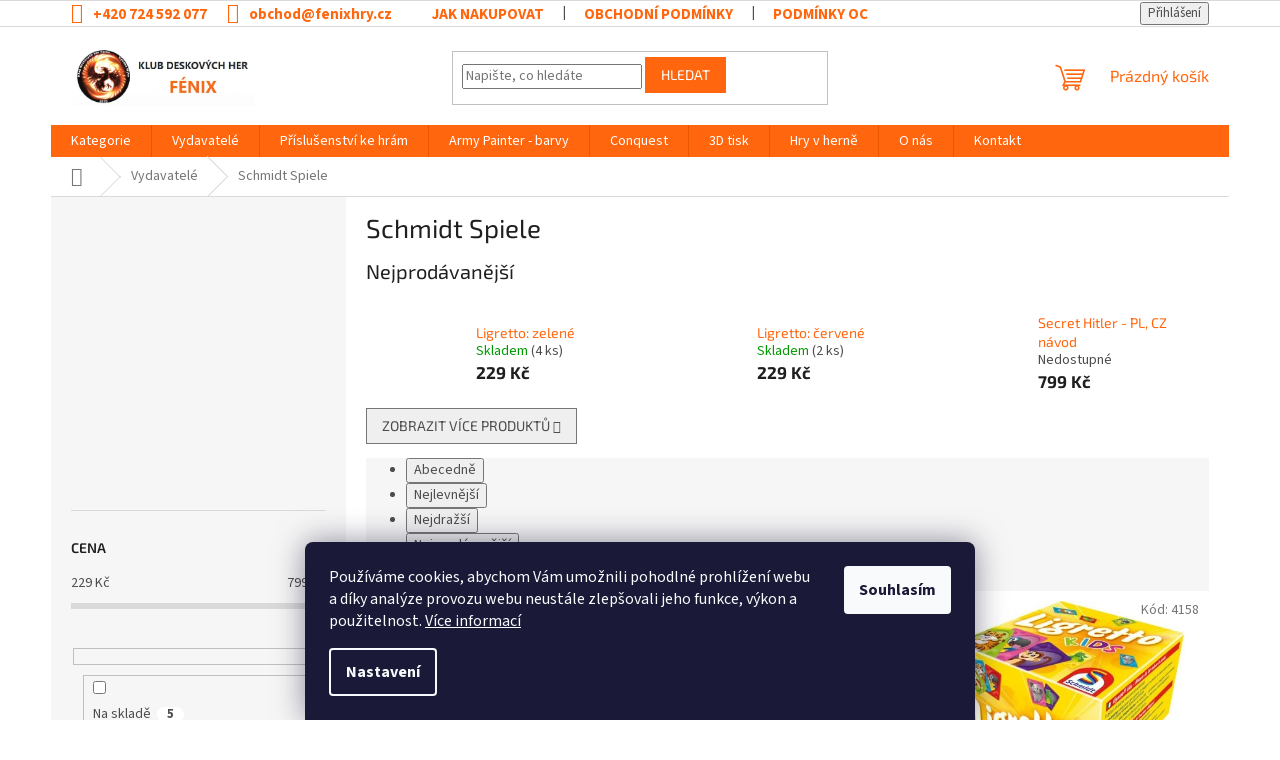

--- FILE ---
content_type: text/html; charset=utf-8
request_url: https://www.fenixhry.cz/schmidt-spiele/
body_size: 25040
content:
<!doctype html><html lang="cs" dir="ltr" class="header-background-light external-fonts-loaded"><head><meta charset="utf-8" /><meta name="viewport" content="width=device-width,initial-scale=1" /><title>Schmidt Spiele - Fénix hry</title><link rel="preconnect" href="https://cdn.myshoptet.com" /><link rel="dns-prefetch" href="https://cdn.myshoptet.com" /><link rel="preload" href="https://cdn.myshoptet.com/prj/dist/master/cms/libs/jquery/jquery-1.11.3.min.js" as="script" /><link href="https://cdn.myshoptet.com/prj/dist/master/cms/templates/frontend_templates/shared/css/font-face/source-sans-3.css" rel="stylesheet"><link href="https://cdn.myshoptet.com/prj/dist/master/cms/templates/frontend_templates/shared/css/font-face/exo-2.css" rel="stylesheet"><link href="https://cdn.myshoptet.com/prj/dist/master/shop/dist/font-shoptet-11.css.62c94c7785ff2cea73b2.css" rel="stylesheet"><script>
dataLayer = [];
dataLayer.push({'shoptet' : {
    "pageId": 4606,
    "pageType": "category",
    "currency": "CZK",
    "currencyInfo": {
        "decimalSeparator": ",",
        "exchangeRate": 1,
        "priceDecimalPlaces": 2,
        "symbol": "K\u010d",
        "symbolLeft": 0,
        "thousandSeparator": " "
    },
    "language": "cs",
    "projectId": 544311,
    "category": {
        "guid": "3b8b1a12-6d01-11ed-80e6-246e96436f44",
        "path": "Vydavatel\u00e9 | Schmidt Spiele",
        "parentCategoryGuid": "e0507ede-6d02-11ed-adb3-246e96436e9c"
    },
    "cartInfo": {
        "id": null,
        "freeShipping": false,
        "freeShippingFrom": 10000,
        "leftToFreeGift": {
            "formattedPrice": "0 K\u010d",
            "priceLeft": 0
        },
        "freeGift": false,
        "leftToFreeShipping": {
            "priceLeft": 10000,
            "dependOnRegion": 0,
            "formattedPrice": "10 000 K\u010d"
        },
        "discountCoupon": [],
        "getNoBillingShippingPrice": {
            "withoutVat": 0,
            "vat": 0,
            "withVat": 0
        },
        "cartItems": [],
        "taxMode": "ORDINARY"
    },
    "cart": [],
    "customer": {
        "priceRatio": 1,
        "priceListId": 1,
        "groupId": null,
        "registered": false,
        "mainAccount": false
    }
}});
dataLayer.push({'cookie_consent' : {
    "marketing": "denied",
    "analytics": "denied"
}});
document.addEventListener('DOMContentLoaded', function() {
    shoptet.consent.onAccept(function(agreements) {
        if (agreements.length == 0) {
            return;
        }
        dataLayer.push({
            'cookie_consent' : {
                'marketing' : (agreements.includes(shoptet.config.cookiesConsentOptPersonalisation)
                    ? 'granted' : 'denied'),
                'analytics': (agreements.includes(shoptet.config.cookiesConsentOptAnalytics)
                    ? 'granted' : 'denied')
            },
            'event': 'cookie_consent'
        });
    });
});
</script>
<meta property="og:type" content="website"><meta property="og:site_name" content="fenixhry.cz"><meta property="og:url" content="https://www.fenixhry.cz/schmidt-spiele/"><meta property="og:title" content="Schmidt Spiele - Fénix hry"><meta name="author" content="Fénix hry"><meta name="web_author" content="Shoptet.cz"><meta name="dcterms.rightsHolder" content="www.fenixhry.cz"><meta name="robots" content="index,follow"><meta property="og:image" content="https://cdn.myshoptet.com/usr/www.fenixhry.cz/user/logos/fenix_logo_hlavni-1.png?t=1768990324"><meta property="og:description" content="Schmidt Spiele, Fénix hry"><meta name="description" content="Schmidt Spiele, Fénix hry"><style>:root {--color-primary: #ff660e;--color-primary-h: 22;--color-primary-s: 100%;--color-primary-l: 53%;--color-primary-hover: #ff660e;--color-primary-hover-h: 22;--color-primary-hover-s: 100%;--color-primary-hover-l: 53%;--color-secondary: #343434;--color-secondary-h: 0;--color-secondary-s: 0%;--color-secondary-l: 20%;--color-secondary-hover: #343434;--color-secondary-hover-h: 0;--color-secondary-hover-s: 0%;--color-secondary-hover-l: 20%;--color-tertiary: #ff660e;--color-tertiary-h: 22;--color-tertiary-s: 100%;--color-tertiary-l: 53%;--color-tertiary-hover: #ff660e;--color-tertiary-hover-h: 22;--color-tertiary-hover-s: 100%;--color-tertiary-hover-l: 53%;--color-header-background: #ffffff;--template-font: "Source Sans 3";--template-headings-font: "Exo 2";--header-background-url: none;--cookies-notice-background: #1A1937;--cookies-notice-color: #F8FAFB;--cookies-notice-button-hover: #f5f5f5;--cookies-notice-link-hover: #27263f;--templates-update-management-preview-mode-content: "Náhled aktualizací šablony je aktivní pro váš prohlížeč."}</style>
    
    <link href="https://cdn.myshoptet.com/prj/dist/master/shop/dist/main-11.less.5a24dcbbdabfd189c152.css" rel="stylesheet" />
                <link href="https://cdn.myshoptet.com/prj/dist/master/shop/dist/mobile-header-v1-11.less.1ee105d41b5f713c21aa.css" rel="stylesheet" />
    
    <script>var shoptet = shoptet || {};</script>
    <script src="https://cdn.myshoptet.com/prj/dist/master/shop/dist/main-3g-header.js.05f199e7fd2450312de2.js"></script>
<!-- User include --><!-- project html code header -->
<style>
.top-navigation-bar a, .top-navigation-bar .dropdown button {
    color: #ff660e;
    font-weight: 700;  
    font-size: 15px;
}
</style>
<!-- /User include --><link rel="shortcut icon" href="/favicon.ico" type="image/x-icon" /><link rel="canonical" href="https://www.fenixhry.cz/schmidt-spiele/" /></head><body class="desktop id-4606 in-schmidt-spiele template-11 type-category multiple-columns-body columns-mobile-2 columns-3 ums_forms_redesign--off ums_a11y_category_page--on ums_discussion_rating_forms--off ums_flags_display_unification--on ums_a11y_login--on mobile-header-version-1"><noscript>
    <style>
        #header {
            padding-top: 0;
            position: relative !important;
            top: 0;
        }
        .header-navigation {
            position: relative !important;
        }
        .overall-wrapper {
            margin: 0 !important;
        }
        body:not(.ready) {
            visibility: visible !important;
        }
    </style>
    <div class="no-javascript">
        <div class="no-javascript__title">Musíte změnit nastavení vašeho prohlížeče</div>
        <div class="no-javascript__text">Podívejte se na: <a href="https://www.google.com/support/bin/answer.py?answer=23852">Jak povolit JavaScript ve vašem prohlížeči</a>.</div>
        <div class="no-javascript__text">Pokud používáte software na blokování reklam, může být nutné povolit JavaScript z této stránky.</div>
        <div class="no-javascript__text">Děkujeme.</div>
    </div>
</noscript>

        <div id="fb-root"></div>
        <script>
            window.fbAsyncInit = function() {
                FB.init({
//                    appId            : 'your-app-id',
                    autoLogAppEvents : true,
                    xfbml            : true,
                    version          : 'v19.0'
                });
            };
        </script>
        <script async defer crossorigin="anonymous" src="https://connect.facebook.net/cs_CZ/sdk.js"></script>    <div class="siteCookies siteCookies--bottom siteCookies--dark js-siteCookies" role="dialog" data-testid="cookiesPopup" data-nosnippet>
        <div class="siteCookies__form">
            <div class="siteCookies__content">
                <div class="siteCookies__text">
                    Používáme cookies, abychom Vám umožnili pohodlné prohlížení webu a díky analýze provozu webu neustále zlepšovali jeho funkce, výkon a použitelnost. <a href="/podminky-ochrany-osobnich-udaju/" target="_blank" rel="noopener noreferrer">Více informací</a>
                </div>
                <p class="siteCookies__links">
                    <button class="siteCookies__link js-cookies-settings" aria-label="Nastavení cookies" data-testid="cookiesSettings">Nastavení</button>
                </p>
            </div>
            <div class="siteCookies__buttonWrap">
                                <button class="siteCookies__button js-cookiesConsentSubmit" value="all" aria-label="Přijmout cookies" data-testid="buttonCookiesAccept">Souhlasím</button>
            </div>
        </div>
        <script>
            document.addEventListener("DOMContentLoaded", () => {
                const siteCookies = document.querySelector('.js-siteCookies');
                document.addEventListener("scroll", shoptet.common.throttle(() => {
                    const st = document.documentElement.scrollTop;
                    if (st > 1) {
                        siteCookies.classList.add('siteCookies--scrolled');
                    } else {
                        siteCookies.classList.remove('siteCookies--scrolled');
                    }
                }, 100));
            });
        </script>
    </div>
<a href="#content" class="skip-link sr-only">Přejít na obsah</a><div class="overall-wrapper"><div class="user-action"><div class="container">
    <div class="user-action-in">
                    <div id="login" class="user-action-login popup-widget login-widget" role="dialog" aria-labelledby="loginHeading">
        <div class="popup-widget-inner">
                            <h2 id="loginHeading">Přihlášení k vašemu účtu</h2><div id="customerLogin"><form action="/action/Customer/Login/" method="post" id="formLoginIncluded" class="csrf-enabled formLogin" data-testid="formLogin"><input type="hidden" name="referer" value="" /><div class="form-group"><div class="input-wrapper email js-validated-element-wrapper no-label"><input type="email" name="email" class="form-control" autofocus placeholder="E-mailová adresa (např. jan@novak.cz)" data-testid="inputEmail" autocomplete="email" required /></div></div><div class="form-group"><div class="input-wrapper password js-validated-element-wrapper no-label"><input type="password" name="password" class="form-control" placeholder="Heslo" data-testid="inputPassword" autocomplete="current-password" required /><span class="no-display">Nemůžete vyplnit toto pole</span><input type="text" name="surname" value="" class="no-display" /></div></div><div class="form-group"><div class="login-wrapper"><button type="submit" class="btn btn-secondary btn-text btn-login" data-testid="buttonSubmit">Přihlásit se</button><div class="password-helper"><a href="/registrace/" data-testid="signup" rel="nofollow">Nová registrace</a><a href="/klient/zapomenute-heslo/" rel="nofollow">Zapomenuté heslo</a></div></div></div></form>
</div>                    </div>
    </div>

                            <div id="cart-widget" class="user-action-cart popup-widget cart-widget loader-wrapper" data-testid="popupCartWidget" role="dialog" aria-hidden="true">
    <div class="popup-widget-inner cart-widget-inner place-cart-here">
        <div class="loader-overlay">
            <div class="loader"></div>
        </div>
    </div>

    <div class="cart-widget-button">
        <a href="/kosik/" class="btn btn-conversion" id="continue-order-button" rel="nofollow" data-testid="buttonNextStep">Pokračovat do košíku</a>
    </div>
</div>
            </div>
</div>
</div><div class="top-navigation-bar" data-testid="topNavigationBar">

    <div class="container">

        <div class="top-navigation-contacts">
            <strong>Zákaznická podpora:</strong><a href="tel:+420724592077" class="project-phone" aria-label="Zavolat na +420724592077" data-testid="contactboxPhone"><span>+420 724 592 077</span></a><a href="mailto:obchod@fenixhry.cz" class="project-email" data-testid="contactboxEmail"><span>obchod@fenixhry.cz</span></a>        </div>

                            <div class="top-navigation-menu">
                <div class="top-navigation-menu-trigger"></div>
                <ul class="top-navigation-bar-menu">
                                            <li class="top-navigation-menu-item-27">
                            <a href="/jak-nakupovat/">Jak nakupovat</a>
                        </li>
                                            <li class="top-navigation-menu-item-39">
                            <a href="/obchodni-podminky/">Obchodní podmínky</a>
                        </li>
                                            <li class="top-navigation-menu-item-691">
                            <a href="/podminky-ochrany-osobnich-udaju/">Podmínky ochrany osobních údajů </a>
                        </li>
                                    </ul>
                <ul class="top-navigation-bar-menu-helper"></ul>
            </div>
        
        <div class="top-navigation-tools">
            <div class="responsive-tools">
                <a href="#" class="toggle-window" data-target="search" aria-label="Hledat" data-testid="linkSearchIcon"></a>
                                                            <a href="#" class="toggle-window" data-target="login"></a>
                                                    <a href="#" class="toggle-window" data-target="navigation" aria-label="Menu" data-testid="hamburgerMenu"></a>
            </div>
                        <button class="top-nav-button top-nav-button-login toggle-window" type="button" data-target="login" aria-haspopup="dialog" aria-controls="login" aria-expanded="false" data-testid="signin"><span>Přihlášení</span></button>        </div>

    </div>

</div>
<header id="header"><div class="container navigation-wrapper">
    <div class="header-top">
        <div class="site-name-wrapper">
            <div class="site-name"><a href="/" data-testid="linkWebsiteLogo"><img src="https://cdn.myshoptet.com/usr/www.fenixhry.cz/user/logos/fenix_logo_hlavni-1.png" alt="Fénix hry" fetchpriority="low" /></a></div>        </div>
        <div class="search" itemscope itemtype="https://schema.org/WebSite">
            <meta itemprop="headline" content="Schmidt Spiele"/><meta itemprop="url" content="https://www.fenixhry.cz"/><meta itemprop="text" content="Schmidt Spiele, Fénix hry"/>            <form action="/action/ProductSearch/prepareString/" method="post"
    id="formSearchForm" class="search-form compact-form js-search-main"
    itemprop="potentialAction" itemscope itemtype="https://schema.org/SearchAction" data-testid="searchForm">
    <fieldset>
        <meta itemprop="target"
            content="https://www.fenixhry.cz/vyhledavani/?string={string}"/>
        <input type="hidden" name="language" value="cs"/>
        
            
<input
    type="search"
    name="string"
        class="query-input form-control search-input js-search-input"
    placeholder="Napište, co hledáte"
    autocomplete="off"
    required
    itemprop="query-input"
    aria-label="Vyhledávání"
    data-testid="searchInput"
>
            <button type="submit" class="btn btn-default" data-testid="searchBtn">Hledat</button>
        
    </fieldset>
</form>
        </div>
        <div class="navigation-buttons">
                
    <a href="/kosik/" class="btn btn-icon toggle-window cart-count" data-target="cart" data-hover="true" data-redirect="true" data-testid="headerCart" rel="nofollow" aria-haspopup="dialog" aria-expanded="false" aria-controls="cart-widget">
        
                <span class="sr-only">Nákupní košík</span>
        
            <span class="cart-price visible-lg-inline-block" data-testid="headerCartPrice">
                                    Prázdný košík                            </span>
        
    
            </a>
        </div>
    </div>
    <nav id="navigation" aria-label="Hlavní menu" data-collapsible="true"><div class="navigation-in menu"><ul class="menu-level-1" role="menubar" data-testid="headerMenuItems"><li class="menu-item-5053 ext" role="none"><a href="/kategorie-2/" data-testid="headerMenuItem" role="menuitem" aria-haspopup="true" aria-expanded="false"><b>Kategorie</b><span class="submenu-arrow"></span></a><ul class="menu-level-2" aria-label="Kategorie" tabindex="-1" role="menu"><li class="menu-item-4618" role="none"><div class="menu-no-image"><a href="/1-hrac/" data-testid="headerMenuItem" role="menuitem"><span>1 hráč</span></a>
                        </div></li><li class="menu-item-4126" role="none"><div class="menu-no-image"><a href="/2-hraci/" data-testid="headerMenuItem" role="menuitem"><span>2 hráči</span></a>
                        </div></li><li class="menu-item-4168" role="none"><div class="menu-no-image"><a href="/abstraktni/" data-testid="headerMenuItem" role="menuitem"><span>Abstraktní</span></a>
                        </div></li><li class="menu-item-4342" role="none"><div class="menu-no-image"><a href="/babickarstvi/" data-testid="headerMenuItem" role="menuitem"><span>Babičkářství</span></a>
                        </div></li><li class="menu-item-4243" role="none"><div class="menu-no-image"><a href="/bazar/" data-testid="headerMenuItem" role="menuitem"><span>Bazar</span></a>
                        </div></li><li class="menu-item-4132" role="none"><div class="menu-no-image"><a href="/budovatelska/" data-testid="headerMenuItem" role="menuitem"><span>Budovatelská</span></a>
                        </div></li><li class="menu-item-5074" role="none"><div class="menu-no-image"><a href="/conquest-2/" data-testid="headerMenuItem" role="menuitem"><span>Conquest</span></a>
                        </div></li><li class="menu-item-4399" role="none"><div class="menu-no-image"><a href="/davnovek/" data-testid="headerMenuItem" role="menuitem"><span>Dávnověk</span></a>
                        </div></li><li class="menu-item-4066" role="none"><div class="menu-no-image"><a href="/detska/" data-testid="headerMenuItem" role="menuitem"><span>Dětská</span></a>
                        </div></li><li class="menu-item-4351" role="none"><div class="menu-no-image"><a href="/divoky-zapad/" data-testid="headerMenuItem" role="menuitem"><span>Divoký západ</span></a>
                        </div></li><li class="menu-item-4135" role="none"><div class="menu-no-image"><a href="/dopravni/" data-testid="headerMenuItem" role="menuitem"><span>Dopravní</span></a>
                        </div></li><li class="menu-item-4138" role="none"><div class="menu-no-image"><a href="/ekonomicka/" data-testid="headerMenuItem" role="menuitem"><span>Ekonomická</span></a>
                        </div></li><li class="menu-item-4723" role="none"><div class="menu-no-image"><a href="/eroticka/" data-testid="headerMenuItem" role="menuitem"><span>Erotická</span></a>
                        </div></li><li class="menu-item-4069" role="none"><div class="menu-no-image"><a href="/fantasy/" data-testid="headerMenuItem" role="menuitem"><span>Fantasy</span></a>
                        </div></li><li class="menu-item-4279" role="none"><div class="menu-no-image"><a href="/horror/" data-testid="headerMenuItem" role="menuitem"><span>Horror</span></a>
                        </div></li><li class="menu-item-4192" role="none"><div class="menu-no-image"><a href="/insert/" data-testid="headerMenuItem" role="menuitem"><span>Insert</span></a>
                        </div></li><li class="menu-item-4117" role="none"><div class="menu-no-image"><a href="/intriky/" data-testid="headerMenuItem" role="menuitem"><span>Intriky</span></a>
                        </div></li><li class="menu-item-4084" role="none"><div class="menu-no-image"><a href="/karetni/" data-testid="headerMenuItem" role="menuitem"><span>Karetní</span></a>
                        </div></li><li class="menu-item-4072" role="none"><div class="menu-no-image"><a href="/kdh-fenix/" data-testid="headerMenuItem" role="menuitem"><span>Hry v herně</span></a>
                        </div></li><li class="menu-item-4777" role="none"><div class="menu-no-image"><a href="/kniha/" data-testid="headerMenuItem" role="menuitem"><span>Kniha</span></a>
                        </div></li><li class="menu-item-4819" role="none"><div class="menu-no-image"><a href="/kompetitivni/" data-testid="headerMenuItem" role="menuitem"><span>Kompetitivní</span></a>
                        </div></li><li class="menu-item-4225" role="none"><div class="menu-no-image"><a href="/kooperativni/" data-testid="headerMenuItem" role="menuitem"><span>Kooperativní</span></a>
                        </div></li><li class="menu-item-4108" role="none"><div class="menu-no-image"><a href="/kostkova/" data-testid="headerMenuItem" role="menuitem"><span>Kostková</span></a>
                        </div></li><li class="menu-item-4480" role="none"><div class="menu-no-image"><a href="/legacy/" data-testid="headerMenuItem" role="menuitem"><span>Legacy</span></a>
                        </div></li><li class="menu-item-4171" role="none"><div class="menu-no-image"><a href="/logicka/" data-testid="headerMenuItem" role="menuitem"><span>Logická</span></a>
                        </div></li><li class="menu-item-4522" role="none"><div class="menu-no-image"><a href="/mafie/" data-testid="headerMenuItem" role="menuitem"><span>Mafie</span></a>
                        </div></li><li class="menu-item-4492" role="none"><div class="menu-no-image"><a href="/modely/" data-testid="headerMenuItem" role="menuitem"><span>Modely</span></a>
                        </div></li><li class="menu-item-4291" role="none"><div class="menu-no-image"><a href="/nezarazene/" data-testid="headerMenuItem" role="menuitem"><span>Nezařazené</span></a>
                        </div></li><li class="menu-item-4075" role="none"><div class="menu-no-image"><a href="/nova/" data-testid="headerMenuItem" role="menuitem"><span>Nová</span></a>
                        </div></li><li class="menu-item-4285" role="none"><div class="menu-no-image"><a href="/novovek/" data-testid="headerMenuItem" role="menuitem"><span>Novověk</span></a>
                        </div></li><li class="menu-item-4339" role="none"><div class="menu-no-image"><a href="/overlay/" data-testid="headerMenuItem" role="menuitem"><span>Overlay</span></a>
                        </div></li><li class="menu-item-4087" role="none"><div class="menu-no-image"><a href="/party/" data-testid="headerMenuItem" role="menuitem"><span>Párty</span></a>
                        </div></li><li class="menu-item-4414" role="none"><div class="menu-no-image"><a href="/piratska/" data-testid="headerMenuItem" role="menuitem"><span>Pirátská</span></a>
                        </div></li><li class="menu-item-4633" role="none"><div class="menu-no-image"><a href="/post-apokalypticka/" data-testid="headerMenuItem" role="menuitem"><span>Post-apokalyptická</span></a>
                        </div></li><li class="menu-item-4090" role="none"><div class="menu-no-image"><a href="/postrehova/" data-testid="headerMenuItem" role="menuitem"><span>Postřehová</span></a>
                        </div></li><li class="menu-item-4798" role="none"><div class="menu-no-image"><a href="/rc-modely/" data-testid="headerMenuItem" role="menuitem"><span>RC Modely</span></a>
                        </div></li><li class="menu-item-4156" role="none"><div class="menu-no-image"><a href="/renesance/" data-testid="headerMenuItem" role="menuitem"><span>Renesance</span></a>
                        </div></li><li class="menu-item-4078" role="none"><div class="menu-no-image"><a href="/rodinna/" data-testid="headerMenuItem" role="menuitem"><span>Rodinná</span></a>
                        </div></li><li class="menu-item-4726" role="none"><div class="menu-no-image"><a href="/romanticka/" data-testid="headerMenuItem" role="menuitem"><span>Romantická</span></a>
                        </div></li><li class="menu-item-4309" role="none"><div class="menu-no-image"><a href="/rozbalena/" data-testid="headerMenuItem" role="menuitem"><span>Rozbalená</span></a>
                        </div></li><li class="menu-item-4222" role="none"><div class="menu-no-image"><a href="/sci-fi/" data-testid="headerMenuItem" role="menuitem"><span>Sci-Fi</span></a>
                        </div></li><li class="menu-item-4144" role="none"><div class="menu-no-image"><a href="/soucasnost/" data-testid="headerMenuItem" role="menuitem"><span>Současnost</span></a>
                        </div></li><li class="menu-item-4384" role="none"><div class="menu-no-image"><a href="/sport/" data-testid="headerMenuItem" role="menuitem"><span>Sport</span></a>
                        </div></li><li class="menu-item-4183" role="none"><div class="menu-no-image"><a href="/starovek/" data-testid="headerMenuItem" role="menuitem"><span>Starověk</span></a>
                        </div></li><li class="menu-item-4105" role="none"><div class="menu-no-image"><a href="/strategicka/" data-testid="headerMenuItem" role="menuitem"><span>Strategická</span></a>
                        </div></li><li class="menu-item-4099" role="none"><div class="menu-no-image"><a href="/stredovek/" data-testid="headerMenuItem" role="menuitem"><span>Středověk</span></a>
                        </div></li><li class="menu-item-4549" role="none"><div class="menu-no-image"><a href="/unikova/" data-testid="headerMenuItem" role="menuitem"><span>úniková</span></a>
                        </div></li><li class="menu-item-4120" role="none"><div class="menu-no-image"><a href="/valecna/" data-testid="headerMenuItem" role="menuitem"><span>Válečná</span></a>
                        </div></li><li class="menu-item-4537" role="none"><div class="menu-no-image"><a href="/vedomostni/" data-testid="headerMenuItem" role="menuitem"><span>Vědomostní</span></a>
                        </div></li><li class="menu-item-4150" role="none"><div class="menu-no-image"><a href="/vzdelavaci/" data-testid="headerMenuItem" role="menuitem"><span>Vzdělávací</span></a>
                        </div></li><li class="menu-item-4258" role="none"><div class="menu-no-image"><a href="/zavodni/" data-testid="headerMenuItem" role="menuitem"><span>Závodní</span></a>
                        </div></li><li class="menu-item-4354" role="none"><div class="menu-no-image"><a href="/zombie/" data-testid="headerMenuItem" role="menuitem"><span>Zombie</span></a>
                        </div></li><li class="menu-item-4096" role="none"><div class="menu-no-image"><a href="/zviratka/" data-testid="headerMenuItem" role="menuitem"><span>Zvířátka</span></a>
                        </div></li></ul></li>
<li class="menu-item-5056 ext" role="none"><a href="/vydavatele/" data-testid="headerMenuItem" role="menuitem" aria-haspopup="true" aria-expanded="false"><b>Vydavatelé</b><span class="submenu-arrow"></span></a><ul class="menu-level-2" aria-label="Vydavatelé" tabindex="-1" role="menu"><li class="menu-item-5233" role="none"><div class="menu-no-image"><a href="/2f-spiele/" data-testid="headerMenuItem" role="menuitem"><span>2F-Spiele</span></a>
                        </div></li><li class="menu-item-5086" role="none"><div class="menu-no-image"><a href="/4-kavky/" data-testid="headerMenuItem" role="menuitem"><span>4 Kavky</span></a>
                        </div></li><li class="menu-item-4906" role="none"><div class="menu-no-image"><a href="/a-games--board-game-publisher-/" data-testid="headerMenuItem" role="menuitem"><span>A-games (Board Game Publisher)</span></a>
                        </div></li><li class="menu-item-4237" role="none"><div class="menu-no-image"><a href="/abacus-spiele/" data-testid="headerMenuItem" role="menuitem"><span>Abacus Spiele</span></a>
                        </div></li><li class="menu-item-5167" role="none"><div class="menu-no-image"><a href="/adam-s-apple-games/" data-testid="headerMenuItem" role="menuitem"><span>Adam&#039;s Apple Games</span></a>
                        </div></li><li class="menu-item-4186" role="none"><div class="menu-no-image"><a href="/adc-blackfire-entertainment/" data-testid="headerMenuItem" role="menuitem"><span>ADC Blackfire Entertainment</span></a>
                        </div></li><li class="menu-item-5196" role="none"><div class="menu-no-image"><a href="/adventure-on-games/" data-testid="headerMenuItem" role="menuitem"><span>Adventure On Games</span></a>
                        </div></li><li class="menu-item-4444" role="none"><div class="menu-no-image"><a href="/aeg/" data-testid="headerMenuItem" role="menuitem"><span>AEG</span></a>
                        </div></li><li class="menu-item-4111" role="none"><div class="menu-no-image"><a href="/albi/" data-testid="headerMenuItem" role="menuitem"><span>Albi</span></a>
                        </div></li><li class="menu-item-4573" role="none"><div class="menu-no-image"><a href="/alderac-entertainment-group/" data-testid="headerMenuItem" role="menuitem"><span>Alderac Entertainment Group</span></a>
                        </div></li><li class="menu-item-4807" role="none"><div class="menu-no-image"><a href="/altar/" data-testid="headerMenuItem" role="menuitem"><span>Altar</span></a>
                        </div></li><li class="menu-item-4180" role="none"><div class="menu-no-image"><a href="/amigo-spiele/" data-testid="headerMenuItem" role="menuitem"><span>Amigo Spiele</span></a>
                        </div></li><li class="menu-item-4579" role="none"><div class="menu-no-image"><a href="/ankama/" data-testid="headerMenuItem" role="menuitem"><span>Ankama</span></a>
                        </div></li><li class="menu-item-4822" role="none"><div class="menu-no-image"><a href="/arcane-wonders/" data-testid="headerMenuItem" role="menuitem"><span>Arcane Wonders</span></a>
                        </div></li><li class="menu-item-4561" role="none"><div class="menu-no-image"><a href="/ares-games/" data-testid="headerMenuItem" role="menuitem"><span>Ares Games</span></a>
                        </div></li><li class="menu-item-5161" role="none"><div class="menu-no-image"><a href="/archona-games/" data-testid="headerMenuItem" role="menuitem"><span>Archona Games</span></a>
                        </div></li><li class="menu-item-4246" role="none"><div class="menu-no-image"><a href="/artipia-games/" data-testid="headerMenuItem" role="menuitem"><span>Artipia Games</span></a>
                        </div></li><li class="menu-item-4213" role="none"><div class="menu-no-image"><a href="/asmodee-editions/" data-testid="headerMenuItem" role="menuitem"><span>Asmodée Editions</span></a>
                        </div></li><li class="menu-item-4636" role="none"><div class="menu-no-image"><a href="/asyncron-games/" data-testid="headerMenuItem" role="menuitem"><span>Asyncron Games</span></a>
                        </div></li><li class="menu-item-4858" role="none"><div class="menu-no-image"><a href="/avalon-hill/" data-testid="headerMenuItem" role="menuitem"><span>Avalon Hill</span></a>
                        </div></li><li class="menu-item-4960" role="none"><div class="menu-no-image"><a href="/awaken-realms/" data-testid="headerMenuItem" role="menuitem"><span>Awaken Realms</span></a>
                        </div></li><li class="menu-item-4531" role="none"><div class="menu-no-image"><a href="/backspindle-games/" data-testid="headerMenuItem" role="menuitem"><span>Backspindle Games</span></a>
                        </div></li><li class="menu-item-4849" role="none"><div class="menu-no-image"><a href="/backspindle-games-ltd/" data-testid="headerMenuItem" role="menuitem"><span>Backspindle Games Ltd.</span></a>
                        </div></li><li class="menu-item-4810" role="none"><div class="menu-no-image"><a href="/bellwether-games/" data-testid="headerMenuItem" role="menuitem"><span>Bellwether Games</span></a>
                        </div></li><li class="menu-item-4909" role="none"><div class="menu-no-image"><a href="/beton-games/" data-testid="headerMenuItem" role="menuitem"><span>BETON GAMES</span></a>
                        </div></li><li class="menu-item-4999" role="none"><div class="menu-no-image"><a href="/bezier-games/" data-testid="headerMenuItem" role="menuitem"><span>Bezier Games</span></a>
                        </div></li><li class="menu-item-4465" role="none"><div class="menu-no-image"><a href="/blast-city-games/" data-testid="headerMenuItem" role="menuitem"><span>Blast City Games</span></a>
                        </div></li><li class="menu-item-4963" role="none"><div class="menu-no-image"><a href="/blizzard-entertainment/" data-testid="headerMenuItem" role="menuitem"><span>Blizzard Entertainment</span></a>
                        </div></li><li class="menu-item-4435" role="none"><div class="menu-no-image"><a href="/blue-orange-games/" data-testid="headerMenuItem" role="menuitem"><span>Blue Orange Games</span></a>
                        </div></li><li class="menu-item-4732" role="none"><div class="menu-no-image"><a href="/board-amp-amp-dice/" data-testid="headerMenuItem" role="menuitem"><span>Board&amp;amp;amp;Dice</span></a>
                        </div></li><li class="menu-item-4393" role="none"><div class="menu-no-image"><a href="/boardbros/" data-testid="headerMenuItem" role="menuitem"><span>BoardBros</span></a>
                        </div></li><li class="menu-item-5214" role="none"><div class="menu-no-image"><a href="/bohemian-games/" data-testid="headerMenuItem" role="menuitem"><span>Bohemian games</span></a>
                        </div></li><li class="menu-item-4216" role="none"><div class="menu-no-image"><a href="/bombyx/" data-testid="headerMenuItem" role="menuitem"><span>Bombyx</span></a>
                        </div></li><li class="menu-item-4756" role="none"><div class="menu-no-image"><a href="/bonaparte/" data-testid="headerMenuItem" role="menuitem"><span>Bonaparte</span></a>
                        </div></li><li class="menu-item-5181" role="none"><div class="menu-no-image"><a href="/breaking-games/" data-testid="headerMenuItem" role="menuitem"><span>Breaking Games</span></a>
                        </div></li><li class="menu-item-4705" role="none"><div class="menu-no-image"><a href="/broken-mill/" data-testid="headerMenuItem" role="menuitem"><span>Broken Mill</span></a>
                        </div></li><li class="menu-item-5143" role="none"><div class="menu-no-image"><a href="/brotherwise-games/" data-testid="headerMenuItem" role="menuitem"><span>Brotherwise Games</span></a>
                        </div></li><li class="menu-item-5017" role="none"><div class="menu-no-image"><a href="/calliope-games/" data-testid="headerMenuItem" role="menuitem"><span>Calliope Games</span></a>
                        </div></li><li class="menu-item-4411" role="none"><div class="menu-no-image"><a href="/capstone-games/" data-testid="headerMenuItem" role="menuitem"><span>Capstone Games</span></a>
                        </div></li><li class="menu-item-4975" role="none"><div class="menu-no-image"><a href="/cardlords/" data-testid="headerMenuItem" role="menuitem"><span>CardLords</span></a>
                        </div></li><li class="menu-item-4834" role="none"><div class="menu-no-image"><a href="/catalyst-game-labs/" data-testid="headerMenuItem" role="menuitem"><span>Catalyst Game Labs</span></a>
                        </div></li><li class="menu-item-4486" role="none"><div class="menu-no-image"><a href="/citadel/" data-testid="headerMenuItem" role="menuitem"><span>Citadel</span></a>
                        </div></li><li class="menu-item-5101" role="none"><div class="menu-no-image"><a href="/clementoni/" data-testid="headerMenuItem" role="menuitem"><span>Clementoni</span></a>
                        </div></li><li class="menu-item-5005" role="none"><div class="menu-no-image"><a href="/cogitate-games/" data-testid="headerMenuItem" role="menuitem"><span>Cogitate Games</span></a>
                        </div></li><li class="menu-item-4771" role="none"><div class="menu-no-image"><a href="/cojones/" data-testid="headerMenuItem" role="menuitem"><span>Cojones</span></a>
                        </div></li><li class="menu-item-4129" role="none"><div class="menu-no-image"><a href="/compass-games/" data-testid="headerMenuItem" role="menuitem"><span>Compass Games</span></a>
                        </div></li><li class="menu-item-4678" role="none"><div class="menu-no-image"><a href="/conclave-editora/" data-testid="headerMenuItem" role="menuitem"><span>Conclave Editora</span></a>
                        </div></li><li class="menu-item-4255" role="none"><div class="menu-no-image"><a href="/cool-mini-or-not/" data-testid="headerMenuItem" role="menuitem"><span>Cool Mini Or Not</span></a>
                        </div></li><li class="menu-item-4198" role="none"><div class="menu-no-image"><a href="/coolminiornot/" data-testid="headerMenuItem" role="menuitem"><span>CoolMiniOrNot</span></a>
                        </div></li><li class="menu-item-4495" role="none"><div class="menu-no-image"><a href="/corfix/" data-testid="headerMenuItem" role="menuitem"><span>Corfix</span></a>
                        </div></li><li class="menu-item-4363" role="none"><div class="menu-no-image"><a href="/cranio-creations/" data-testid="headerMenuItem" role="menuitem"><span>Cranio Creations</span></a>
                        </div></li><li class="menu-item-4504" role="none"><div class="menu-no-image"><a href="/crazy-pawn-games/" data-testid="headerMenuItem" role="menuitem"><span>Crazy Pawn Games</span></a>
                        </div></li><li class="menu-item-4666" role="none"><div class="menu-no-image"><a href="/crowd-games/" data-testid="headerMenuItem" role="menuitem"><span>Crowd Games</span></a>
                        </div></li><li class="menu-item-4720" role="none"><div class="menu-no-image"><a href="/cryptozoic-entertainment/" data-testid="headerMenuItem" role="menuitem"><span>Cryptozoic entertainment</span></a>
                        </div></li><li class="menu-item-4741" role="none"><div class="menu-no-image"><a href="/czech-board-games/" data-testid="headerMenuItem" role="menuitem"><span>Czech Board Games</span></a>
                        </div></li><li class="menu-item-4546" role="none"><div class="menu-no-image"><a href="/czech-games-edition/" data-testid="headerMenuItem" role="menuitem"><span>Czech Games Edition</span></a>
                        </div></li><li class="menu-item-4387" role="none"><div class="menu-no-image"><a href="/cesky-svaz-biatlonu/" data-testid="headerMenuItem" role="menuitem"><span>Český svaz biatlonu</span></a>
                        </div></li><li class="menu-item-4717" role="none"><div class="menu-no-image"><a href="/daily-magic-games/" data-testid="headerMenuItem" role="menuitem"><span>Daily Magic Games</span></a>
                        </div></li><li class="menu-item-4792" role="none"><div class="menu-no-image"><a href="/daily-magic-productions/" data-testid="headerMenuItem" role="menuitem"><span>Daily Magic Productions</span></a>
                        </div></li><li class="menu-item-4981" role="none"><div class="menu-no-image"><a href="/dann-kriss-games/" data-testid="headerMenuItem" role="menuitem"><span>Dann Kriss Games</span></a>
                        </div></li><li class="menu-item-4498" role="none"><div class="menu-no-image"><a href="/days-of-wonder/" data-testid="headerMenuItem" role="menuitem"><span>Days of Wonder</span></a>
                        </div></li><li class="menu-item-4879" role="none"><div class="menu-no-image"><a href="/deep-print-games/" data-testid="headerMenuItem" role="menuitem"><span>Deep Print Games</span></a>
                        </div></li><li class="menu-item-5035" role="none"><div class="menu-no-image"><a href="/deep-water-games/" data-testid="headerMenuItem" role="menuitem"><span>Deep Water Games</span></a>
                        </div></li><li class="menu-item-4840" role="none"><div class="menu-no-image"><a href="/delicious-games/" data-testid="headerMenuItem" role="menuitem"><span>Delicious Games</span></a>
                        </div></li><li class="menu-item-4825" role="none"><div class="menu-no-image"><a href="/descartes-editeur/" data-testid="headerMenuItem" role="menuitem"><span>Descartes Editeur</span></a>
                        </div></li><li class="menu-item-4768" role="none"><div class="menu-no-image"><a href="/devil-pig-games/" data-testid="headerMenuItem" role="menuitem"><span>Devil Pig Games</span></a>
                        </div></li><li class="menu-item-4375" role="none"><div class="menu-no-image"><a href="/devir/" data-testid="headerMenuItem" role="menuitem"><span>Devir</span></a>
                        </div></li><li class="menu-item-4624" role="none"><div class="menu-no-image"><a href="/diea-games-s-r-o/" data-testid="headerMenuItem" role="menuitem"><span>Diea Games s.r.o.</span></a>
                        </div></li><li class="menu-item-4228" role="none"><div class="menu-no-image"><a href="/dino/" data-testid="headerMenuItem" role="menuitem"><span>Dino</span></a>
                        </div></li><li class="menu-item-4945" role="none"><div class="menu-no-image"><a href="/draco-ideas/" data-testid="headerMenuItem" role="menuitem"><span>Draco Ideas</span></a>
                        </div></li><li class="menu-item-5112" role="none"><div class="menu-no-image"><a href="/dragon-forge-team/" data-testid="headerMenuItem" role="menuitem"><span>Dragon Forge Team</span></a>
                        </div></li><li class="menu-item-4567" role="none"><div class="menu-no-image"><a href="/drei-magier-spiele/" data-testid="headerMenuItem" role="menuitem"><span>Drei Magier Spiele</span></a>
                        </div></li><li class="menu-item-4357" role="none"><div class="menu-no-image"><a href="/dv-giochi/" data-testid="headerMenuItem" role="menuitem"><span>dV Giochi</span></a>
                        </div></li><li class="menu-item-4231" role="none"><div class="menu-no-image"><a href="/eagle-games/" data-testid="headerMenuItem" role="menuitem"><span>Eagle Games</span></a>
                        </div></li><li class="menu-item-4612" role="none"><div class="menu-no-image"><a href="/eagle-gryphon-games/" data-testid="headerMenuItem" role="menuitem"><span>Eagle-Gryphon Games</span></a>
                        </div></li><li class="menu-item-4921" role="none"><div class="menu-no-image"><a href="/eclipse-editorial/" data-testid="headerMenuItem" role="menuitem"><span>Eclipse Editorial</span></a>
                        </div></li><li class="menu-item-4591" role="none"><div class="menu-no-image"><a href="/edition-spielwiese/" data-testid="headerMenuItem" role="menuitem"><span>Edition Spielwiese</span></a>
                        </div></li><li class="menu-item-4570" role="none"><div class="menu-no-image"><a href="/efko/" data-testid="headerMenuItem" role="menuitem"><span>Efko</span></a>
                        </div></li><li class="menu-item-4684" role="none"><div class="menu-no-image"><a href="/eggert-spiele/" data-testid="headerMenuItem" role="menuitem"><span>Eggert-Spiele</span></a>
                        </div></li><li class="menu-item-4468" role="none"><div class="menu-no-image"><a href="/emperors-of-eternal-evil/" data-testid="headerMenuItem" role="menuitem"><span>Emperors of Eternal Evil</span></a>
                        </div></li><li class="menu-item-4852" role="none"><div class="menu-no-image"><a href="/enigma-studio/" data-testid="headerMenuItem" role="menuitem"><span>Enigma Studio</span></a>
                        </div></li><li class="menu-item-4828" role="none"><div class="menu-no-image"><a href="/eurogames/" data-testid="headerMenuItem" role="menuitem"><span>EuroGames</span></a>
                        </div></li><li class="menu-item-4888" role="none"><div class="menu-no-image"><a href="/f-x--schmid/" data-testid="headerMenuItem" role="menuitem"><span>F.X. Schmid</span></a>
                        </div></li><li class="menu-item-4987" role="none"><div class="menu-no-image"><a href="/fabryka-gier-historycznych/" data-testid="headerMenuItem" role="menuitem"><span>Fabryka Gier Historycznych</span></a>
                        </div></li><li class="menu-item-5140" role="none"><div class="menu-no-image"><a href="/facade-games/" data-testid="headerMenuItem" role="menuitem"><span>Facade Games</span></a>
                        </div></li><li class="menu-item-4453" role="none"><div class="menu-no-image"><a href="/face-2-face-games/" data-testid="headerMenuItem" role="menuitem"><span>Face 2 Face Games</span></a>
                        </div></li><li class="menu-item-4372" role="none"><div class="menu-no-image"><a href="/fantasmagoria/" data-testid="headerMenuItem" role="menuitem"><span>Fantasmagoria</span></a>
                        </div></li><li class="menu-item-4282" role="none"><div class="menu-no-image"><a href="/fantasy-flight-games/" data-testid="headerMenuItem" role="menuitem"><span>Fantasy Flight Games</span></a>
                        </div></li><li class="menu-item-4990" role="none"><div class="menu-no-image"><a href="/feuerland-spiele/" data-testid="headerMenuItem" role="menuitem"><span>Feuerland Spiele</span></a>
                        </div></li><li class="menu-item-4642" role="none"><div class="menu-no-image"><a href="/final-frontier-games/" data-testid="headerMenuItem" role="menuitem"><span>Final Frontier Games</span></a>
                        </div></li><li class="menu-item-4927" role="none"><div class="menu-no-image"><a href="/fireside-games/" data-testid="headerMenuItem" role="menuitem"><span>Fireside Games</span></a>
                        </div></li><li class="menu-item-5149" role="none"><div class="menu-no-image"><a href="/fireside-games-2/" data-testid="headerMenuItem" role="menuitem"><span>Fireside Games</span></a>
                        </div></li><li class="menu-item-5109" role="none"><div class="menu-no-image"><a href="/first-fish-games/" data-testid="headerMenuItem" role="menuitem"><span>First Fish Games</span></a>
                        </div></li><li class="menu-item-4447" role="none"><div class="menu-no-image"><a href="/flatout-games/" data-testid="headerMenuItem" role="menuitem"><span>Flatout Games</span></a>
                        </div></li><li class="menu-item-4939" role="none"><div class="menu-no-image"><a href="/floodgate-games/" data-testid="headerMenuItem" role="menuitem"><span>Floodgate Games</span></a>
                        </div></li><li class="menu-item-5248" role="none"><div class="menu-no-image"><a href="/floyd-lu/" data-testid="headerMenuItem" role="menuitem"><span>Floyd Lu</span></a>
                        </div></li><li class="menu-item-4951" role="none"><div class="menu-no-image"><a href="/flying-frog-productions/" data-testid="headerMenuItem" role="menuitem"><span>Flying Frog Productions</span></a>
                        </div></li><li class="menu-item-4759" role="none"><div class="menu-no-image"><a href="/flying-games/" data-testid="headerMenuItem" role="menuitem"><span>Flying Games</span></a>
                        </div></li><li class="menu-item-4195" role="none"><div class="menu-no-image"><a href="/folded-space/" data-testid="headerMenuItem" role="menuitem"><span>Folded Space</span></a>
                        </div></li><li class="menu-item-4141" role="none"><div class="menu-no-image"><a href="/fox-in-the-box/" data-testid="headerMenuItem" role="menuitem"><span>Fox in the Box</span></a>
                        </div></li><li class="menu-item-4813" role="none"><div class="menu-no-image"><a href="/foxtrot-games/" data-testid="headerMenuItem" role="menuitem"><span>Foxtrot Games</span></a>
                        </div></li><li class="menu-item-5187" role="none"><div class="menu-no-image"><a href="/freecompany-d-o-o/" data-testid="headerMenuItem" role="menuitem"><span>Freecompany d.o.o.</span></a>
                        </div></li><li class="menu-item-4516" role="none"><div class="menu-no-image"><a href="/frosted-games/" data-testid="headerMenuItem" role="menuitem"><span>Frosted Games</span></a>
                        </div></li><li class="menu-item-4969" role="none"><div class="menu-no-image"><a href="/fryxgames/" data-testid="headerMenuItem" role="menuitem"><span>FryxGames</span></a>
                        </div></li><li class="menu-item-4528" role="none"><div class="menu-no-image"><a href="/fun-forge/" data-testid="headerMenuItem" role="menuitem"><span>Fun Forge</span></a>
                        </div></li><li class="menu-item-5008" role="none"><div class="menu-no-image"><a href="/funforge/" data-testid="headerMenuItem" role="menuitem"><span>Funforge</span></a>
                        </div></li><li class="menu-item-4369" role="none"><div class="menu-no-image"><a href="/g3/" data-testid="headerMenuItem" role="menuitem"><span>G3</span></a>
                        </div></li><li class="menu-item-5106" role="none"><div class="menu-no-image"><a href="/galactic-raptor-games/" data-testid="headerMenuItem" role="menuitem"><span>Galactic Raptor Games</span></a>
                        </div></li><li class="menu-item-4252" role="none"><div class="menu-no-image"><a href="/galakta/" data-testid="headerMenuItem" role="menuitem"><span>Galakta</span></a>
                        </div></li><li class="menu-item-4600" role="none"><div class="menu-no-image"><a href="/gale-force-nine/" data-testid="headerMenuItem" role="menuitem"><span>Gale Force Nine</span></a>
                        </div></li><li class="menu-item-4288" role="none"><div class="menu-no-image"><a href="/game-brewer/" data-testid="headerMenuItem" role="menuitem"><span>Game Brewer</span></a>
                        </div></li><li class="menu-item-4795" role="none"><div class="menu-no-image"><a href="/games-factory-publishing/" data-testid="headerMenuItem" role="menuitem"><span>Games Factory Publishing</span></a>
                        </div></li><li class="menu-item-5047" role="none"><div class="menu-no-image"><a href="/gamewright/" data-testid="headerMenuItem" role="menuitem"><span>GAMEWRIGHT</span></a>
                        </div></li><li class="menu-item-4360" role="none"><div class="menu-no-image"><a href="/gamia-games/" data-testid="headerMenuItem" role="menuitem"><span>Gamia Games</span></a>
                        </div></li><li class="menu-item-4627" role="none"><div class="menu-no-image"><a href="/garphill-games/" data-testid="headerMenuItem" role="menuitem"><span>Garphill Games</span></a>
                        </div></li><li class="menu-item-5002" role="none"><div class="menu-no-image"><a href="/gdm-games/" data-testid="headerMenuItem" role="menuitem"><span>GDM Games</span></a>
                        </div></li><li class="menu-item-4366" role="none"><div class="menu-no-image"><a href="/gigamic/" data-testid="headerMenuItem" role="menuitem"><span>Gigamic</span></a>
                        </div></li><li class="menu-item-4438" role="none"><div class="menu-no-image"><a href="/giochix-it/" data-testid="headerMenuItem" role="menuitem"><span>Giochix.it</span></a>
                        </div></li><li class="menu-item-4483" role="none"><div class="menu-no-image"><a href="/gmt-games/" data-testid="headerMenuItem" role="menuitem"><span>GMT Games</span></a>
                        </div></li><li class="menu-item-5184" role="none"><div class="menu-no-image"><a href="/goat-wolf-cabbage/" data-testid="headerMenuItem" role="menuitem"><span>Goat Wolf &amp; Cabbage</span></a>
                        </div></li><li class="menu-item-5044" role="none"><div class="menu-no-image"><a href="/goldsieber-spiele/" data-testid="headerMenuItem" role="menuitem"><span>Goldsieber Spiele</span></a>
                        </div></li><li class="menu-item-4630" role="none"><div class="menu-no-image"><a href="/good-games-publishing/" data-testid="headerMenuItem" role="menuitem"><span>Good Games Publishing</span></a>
                        </div></li><li class="menu-item-4873" role="none"><div class="menu-no-image"><a href="/grada/" data-testid="headerMenuItem" role="menuitem"><span>Grada</span></a>
                        </div></li><li class="menu-item-4774" role="none"><div class="menu-no-image"><a href="/grail-games/" data-testid="headerMenuItem" role="menuitem"><span>Grail Games</span></a>
                        </div></li><li class="menu-item-4306" role="none"><div class="menu-no-image"><a href="/grand-gamers-guild/" data-testid="headerMenuItem" role="menuitem"><span>Grand Gamers Guild</span></a>
                        </div></li><li class="menu-item-4525" role="none"><div class="menu-no-image"><a href="/granna/" data-testid="headerMenuItem" role="menuitem"><span>Granna</span></a>
                        </div></li><li class="menu-item-4594" role="none"><div class="menu-no-image"><a href="/greater-than-games/" data-testid="headerMenuItem" role="menuitem"><span>Greater Than Games</span></a>
                        </div></li><li class="menu-item-4699" role="none"><div class="menu-no-image"><a href="/greenbrier-games/" data-testid="headerMenuItem" role="menuitem"><span>GreenBrier Games</span></a>
                        </div></li><li class="menu-item-4663" role="none"><div class="menu-no-image"><a href="/gremlin-project/" data-testid="headerMenuItem" role="menuitem"><span>Gremlin Project</span></a>
                        </div></li><li class="menu-item-4477" role="none"><div class="menu-no-image"><a href="/grey-fox-games/" data-testid="headerMenuItem" role="menuitem"><span>Grey Fox Games</span></a>
                        </div></li><li class="menu-item-5202" role="none"><div class="menu-no-image"><a href="/grimspire/" data-testid="headerMenuItem" role="menuitem"><span>Grimspire</span></a>
                        </div></li><li class="menu-item-4861" role="none"><div class="menu-no-image"><a href="/grrre-games/" data-testid="headerMenuItem" role="menuitem"><span>GRRRE Games</span></a>
                        </div></li><li class="menu-item-5245" role="none"><div class="menu-no-image"><a href="/guildhouse-games-llc/" data-testid="headerMenuItem" role="menuitem"><span>Guildhouse Games LLC</span></a>
                        </div></li><li class="menu-item-4747" role="none"><div class="menu-no-image"><a href="/haba/" data-testid="headerMenuItem" role="menuitem"><span>Haba</span></a>
                        </div></li><li class="menu-item-4639" role="none"><div class="menu-no-image"><a href="/hans-im-gluck/" data-testid="headerMenuItem" role="menuitem"><span>Hans im Glück</span></a>
                        </div></li><li class="menu-item-4333" role="none"><div class="menu-no-image"><a href="/hasbro/" data-testid="headerMenuItem" role="menuitem"><span>Hasbro</span></a>
                        </div></li><li class="menu-item-4831" role="none"><div class="menu-no-image"><a href="/hazgaard-editions/" data-testid="headerMenuItem" role="menuitem"><span>Hazgaard Editions</span></a>
                        </div></li><li class="menu-item-5038" role="none"><div class="menu-no-image"><a href="/heidelbar-games/" data-testid="headerMenuItem" role="menuitem"><span>HeidelBÄR Games</span></a>
                        </div></li><li class="menu-item-4378" role="none"><div class="menu-no-image"><a href="/heidelberger-spieleverlag/" data-testid="headerMenuItem" role="menuitem"><span>Heidelberger Spieleverlag</span></a>
                        </div></li><li class="menu-item-4273" role="none"><div class="menu-no-image"><a href="/hobby-world/" data-testid="headerMenuItem" role="menuitem"><span>Hobby World</span></a>
                        </div></li><li class="menu-item-5208" role="none"><div class="menu-no-image"><a href="/hry-na-zdravi-s-r-o/" data-testid="headerMenuItem" role="menuitem"><span>HRY NA ZDRAVÍ s.r.o.</span></a>
                        </div></li><li class="menu-item-4672" role="none"><div class="menu-no-image"><a href="/huch--amp-amp--friends/" data-testid="headerMenuItem" role="menuitem"><span>HUCH &amp;amp;amp; friends</span></a>
                        </div></li><li class="menu-item-4894" role="none"><div class="menu-no-image"><a href="/hutchu-enterprises-llc/" data-testid="headerMenuItem" role="menuitem"><span>HutChu Enterprises LLC</span></a>
                        </div></li><li class="menu-item-4789" role="none"><div class="menu-no-image"><a href="/chessex/" data-testid="headerMenuItem" role="menuitem"><span>Chessex</span></a>
                        </div></li><li class="menu-item-4615" role="none"><div class="menu-no-image"><a href="/identity-games/" data-testid="headerMenuItem" role="menuitem"><span>Identity Games</span></a>
                        </div></li><li class="menu-item-4744" role="none"><div class="menu-no-image"><a href="/idw-games/" data-testid="headerMenuItem" role="menuitem"><span>IDW Games</span></a>
                        </div></li><li class="menu-item-4177" role="none"><div class="menu-no-image"><a href="/iello/" data-testid="headerMenuItem" role="menuitem"><span>IELLO</span></a>
                        </div></li><li class="menu-item-4783" role="none"><div class="menu-no-image"><a href="/indie-boards--amp-amp--cards/" data-testid="headerMenuItem" role="menuitem"><span>Indie Boards &amp;amp;amp; Cards</span></a>
                        </div></li><li class="menu-item-5172" role="none"><div class="menu-no-image"><a href="/infoa/" data-testid="headerMenuItem" role="menuitem"><span>Infoa</span></a>
                        </div></li><li class="menu-item-5227" role="none"><div class="menu-no-image"><a href="/inside-up-games/" data-testid="headerMenuItem" role="menuitem"><span>Inside Up Games</span></a>
                        </div></li><li class="menu-item-4654" role="none"><div class="menu-no-image"><a href="/instytut-pamieci-narodowej/" data-testid="headerMenuItem" role="menuitem"><span>Instytut Pamięci Narodowej</span></a>
                        </div></li><li class="menu-item-4882" role="none"><div class="menu-no-image"><a href="/irongames/" data-testid="headerMenuItem" role="menuitem"><span>Irongames</span></a>
                        </div></li><li class="menu-item-4843" role="none"><div class="menu-no-image"><a href="/japon-brand/" data-testid="headerMenuItem" role="menuitem"><span>Japon Brand</span></a>
                        </div></li><li class="menu-item-4966" role="none"><div class="menu-no-image"><a href="/jirasgames/" data-testid="headerMenuItem" role="menuitem"><span>Jirasgames</span></a>
                        </div></li><li class="menu-item-5119" role="none"><div class="menu-no-image"><a href="/jirka-hunyady/" data-testid="headerMenuItem" role="menuitem"><span>Jirka Hunyady</span></a>
                        </div></li><li class="menu-item-4123" role="none"><div class="menu-no-image"><a href="/jolly-roger-games/" data-testid="headerMenuItem" role="menuitem"><span>Jolly Roger Games</span></a>
                        </div></li><li class="menu-item-5178" role="none"><div class="menu-no-image"><a href="/juegorama/" data-testid="headerMenuItem" role="menuitem"><span>Juegorama</span></a>
                        </div></li><li class="menu-item-4489" role="none"><div class="menu-no-image"><a href="/karma-games/" data-testid="headerMenuItem" role="menuitem"><span>Karma Games</span></a>
                        </div></li><li class="menu-item-4993" role="none"><div class="menu-no-image"><a href="/keep-exploring-games/" data-testid="headerMenuItem" role="menuitem"><span>Keep Exploring Games</span></a>
                        </div></li><li class="menu-item-5125" role="none"><div class="menu-no-image"><a href="/kollosal-games/" data-testid="headerMenuItem" role="menuitem"><span>Kollosal Games</span></a>
                        </div></li><li class="menu-item-4456" role="none"><div class="menu-no-image"><a href="/korona-games/" data-testid="headerMenuItem" role="menuitem"><span>Korona Games</span></a>
                        </div></li><li class="menu-item-4210" role="none"><div class="menu-no-image"><a href="/kosmos/" data-testid="headerMenuItem" role="menuitem"><span>Kosmos</span></a>
                        </div></li><li class="menu-item-5098" role="none"><div class="menu-no-image"><a href="/kraken-wargames/" data-testid="headerMenuItem" role="menuitem"><span>Kraken Wargames</span></a>
                        </div></li><li class="menu-item-4750" role="none"><div class="menu-no-image"><a href="/la-boite-de-jeu/" data-testid="headerMenuItem" role="menuitem"><span>La Boite de jeu</span></a>
                        </div></li><li class="menu-item-4948" role="none"><div class="menu-no-image"><a href="/la-mame-games/" data-testid="headerMenuItem" role="menuitem"><span>La Mame Games</span></a>
                        </div></li><li class="menu-item-4687" role="none"><div class="menu-no-image"><a href="/last-level/" data-testid="headerMenuItem" role="menuitem"><span>Last Level</span></a>
                        </div></li><li class="menu-item-4609" role="none"><div class="menu-no-image"><a href="/lautapelit-fi/" data-testid="headerMenuItem" role="menuitem"><span>Lautapelit.fi</span></a>
                        </div></li><li class="menu-item-4543" role="none"><div class="menu-no-image"><a href="/le-scorpion-masque/" data-testid="headerMenuItem" role="menuitem"><span>Le Scorpion Masqué</span></a>
                        </div></li><li class="menu-item-4651" role="none"><div class="menu-no-image"><a href="/leder-games/" data-testid="headerMenuItem" role="menuitem"><span>Leder Games</span></a>
                        </div></li><li class="menu-item-4555" role="none"><div class="menu-no-image"><a href="/libellud/" data-testid="headerMenuItem" role="menuitem"><span>Libellud</span></a>
                        </div></li><li class="menu-item-4897" role="none"><div class="menu-no-image"><a href="/lifestyle-boardgames-ltd/" data-testid="headerMenuItem" role="menuitem"><span>Lifestyle Boardgames Ltd</span></a>
                        </div></li><li class="menu-item-4420" role="none"><div class="menu-no-image"><a href="/lookout-games/" data-testid="headerMenuItem" role="menuitem"><span>Lookout Games</span></a>
                        </div></li><li class="menu-item-4147" role="none"><div class="menu-no-image"><a href="/looping-games/" data-testid="headerMenuItem" role="menuitem"><span>Looping Games</span></a>
                        </div></li><li class="menu-item-4474" role="none"><div class="menu-no-image"><a href="/lucky-duck-games/" data-testid="headerMenuItem" role="menuitem"><span>Lucky Duck Games</span></a>
                        </div></li><li class="menu-item-5011" role="none"><div class="menu-no-image"><a href="/ludibay/" data-testid="headerMenuItem" role="menuitem"><span>Ludibay</span></a>
                        </div></li><li class="menu-item-4165" role="none"><div class="menu-no-image"><a href="/ludically/" data-testid="headerMenuItem" role="menuitem"><span>Ludically</span></a>
                        </div></li><li class="menu-item-5014" role="none"><div class="menu-no-image"><a href="/ludicreations/" data-testid="headerMenuItem" role="menuitem"><span>LudiCreations</span></a>
                        </div></li><li class="menu-item-4315" role="none"><div class="menu-no-image"><a href="/ludonaute/" data-testid="headerMenuItem" role="menuitem"><span>Ludonaute</span></a>
                        </div></li><li class="menu-item-4345" role="none"><div class="menu-no-image"><a href="/ludonova/" data-testid="headerMenuItem" role="menuitem"><span>Ludonova</span></a>
                        </div></li><li class="menu-item-4729" role="none"><div class="menu-no-image"><a href="/ludopolis/" data-testid="headerMenuItem" role="menuitem"><span>Ludopolis</span></a>
                        </div></li><li class="menu-item-5089" role="none"><div class="menu-no-image"><a href="/magellan/" data-testid="headerMenuItem" role="menuitem"><span>Magellan</span></a>
                        </div></li><li class="menu-item-5158" role="none"><div class="menu-no-image"><a href="/magellan-2/" data-testid="headerMenuItem" role="menuitem"><span>Magellan</span></a>
                        </div></li><li class="menu-item-4912" role="none"><div class="menu-no-image"><a href="/mandoo-games/" data-testid="headerMenuItem" role="menuitem"><span>Mandoo Games</span></a>
                        </div></li><li class="menu-item-4540" role="none"><div class="menu-no-image"><a href="/mantic-games/" data-testid="headerMenuItem" role="menuitem"><span>Mantic Games</span></a>
                        </div></li><li class="menu-item-5083" role="none"><div class="menu-no-image"><a href="/marshall-britt/" data-testid="headerMenuItem" role="menuitem"><span>Marshall Britt</span></a>
                        </div></li><li class="menu-item-4330" role="none"><div class="menu-no-image"><a href="/matagot/" data-testid="headerMenuItem" role="menuitem"><span>Matagot</span></a>
                        </div></li><li class="menu-item-4405" role="none"><div class="menu-no-image"><a href="/mattel/" data-testid="headerMenuItem" role="menuitem"><span>Mattel</span></a>
                        </div></li><li class="menu-item-4417" role="none"><div class="menu-no-image"><a href="/mayfair-games/" data-testid="headerMenuItem" role="menuitem"><span>Mayfair Games</span></a>
                        </div></li><li class="menu-item-5155" role="none"><div class="menu-no-image"><a href="/mebo-games/" data-testid="headerMenuItem" role="menuitem"><span>MEBO Games</span></a>
                        </div></li><li class="menu-item-4984" role="none"><div class="menu-no-image"><a href="/medieval-lords/" data-testid="headerMenuItem" role="menuitem"><span>Medieval Lords</span></a>
                        </div></li><li class="menu-item-5230" role="none"><div class="menu-no-image"><a href="/melanie-gillum/" data-testid="headerMenuItem" role="menuitem"><span>Melanie Gillum</span></a>
                        </div></li><li class="menu-item-4390" role="none"><div class="menu-no-image"><a href="/mercury-games/" data-testid="headerMenuItem" role="menuitem"><span>Mercury Games</span></a>
                        </div></li><li class="menu-item-5032" role="none"><div class="menu-no-image"><a href="/mighty-boards/" data-testid="headerMenuItem" role="menuitem"><span>Mighty Boards</span></a>
                        </div></li><li class="menu-item-5050" role="none"><div class="menu-no-image"><a href="/michal-j-m--miler/" data-testid="headerMenuItem" role="menuitem"><span>Michal J.M. Miler</span></a>
                        </div></li><li class="menu-item-4711" role="none"><div class="menu-no-image"><a href="/milton-bradley/" data-testid="headerMenuItem" role="menuitem"><span>Milton Bradley</span></a>
                        </div></li><li class="menu-item-4249" role="none"><div class="menu-no-image"><a href="/mindclash-games/" data-testid="headerMenuItem" role="menuitem"><span>Mindclash Games</span></a>
                        </div></li><li class="menu-item-4153" role="none"><div class="menu-no-image"><a href="/mindok/" data-testid="headerMenuItem" role="menuitem"><span>Mindok</span></a>
                        </div></li><li class="menu-item-5137" role="none"><div class="menu-no-image"><a href="/monster-fight-club/" data-testid="headerMenuItem" role="menuitem"><span>Monster Fight Club</span></a>
                        </div></li><li class="menu-item-4708" role="none"><div class="menu-no-image"><a href="/my-only-company/" data-testid="headerMenuItem" role="menuitem"><span>My Only Company</span></a>
                        </div></li><li class="menu-item-4924" role="none"><div class="menu-no-image"><a href="/mythic-games/" data-testid="headerMenuItem" role="menuitem"><span>Mythic Games</span></a>
                        </div></li><li class="menu-item-4324" role="none"><div class="menu-no-image"><a href="/nikamundus/" data-testid="headerMenuItem" role="menuitem"><span>Nikamundus</span></a>
                        </div></li><li class="menu-item-5242" role="none"><div class="menu-no-image"><a href="/ninja-star-games/" data-testid="headerMenuItem" role="menuitem"><span>Ninja Star Games</span></a>
                        </div></li><li class="menu-item-4900" role="none"><div class="menu-no-image"><a href="/nintendo/" data-testid="headerMenuItem" role="menuitem"><span>Nintendo</span></a>
                        </div></li><li class="menu-item-4690" role="none"><div class="menu-no-image"><a href="/noris-spiele/" data-testid="headerMenuItem" role="menuitem"><span>Noris Spiele</span></a>
                        </div></li><li class="menu-item-4942" role="none"><div class="menu-no-image"><a href="/notre-game/" data-testid="headerMenuItem" role="menuitem"><span>Notre Game</span></a>
                        </div></li><li class="menu-item-4558" role="none"><div class="menu-no-image"><a href="/nskn-games/" data-testid="headerMenuItem" role="menuitem"><span>NSKN Games</span></a>
                        </div></li><li class="menu-item-4915" role="none"><div class="menu-no-image"><a href="/nurnberger-spielkarten-verlag/" data-testid="headerMenuItem" role="menuitem"><span>Nürnberger-Spielkarten-Verlag</span></a>
                        </div></li><li class="menu-item-4162" role="none"><div class="menu-no-image"><a href="/nuts--publishing/" data-testid="headerMenuItem" role="menuitem"><span>Nuts! Publishing</span></a>
                        </div></li><li class="menu-item-5095" role="none"><div class="menu-no-image"><a href="/okresni-prumyslovy-kombinat-semily/" data-testid="headerMenuItem" role="menuitem"><span>Okresní průmyslový kombinát SEMILY</span></a>
                        </div></li><li class="menu-item-5131" role="none"><div class="menu-no-image"><a href="/old-dawg/" data-testid="headerMenuItem" role="menuitem"><span>Old Dawg</span></a>
                        </div></li><li class="menu-item-4396" role="none"><div class="menu-no-image"><a href="/oook-game/" data-testid="headerMenuItem" role="menuitem"><span>oook!game</span></a>
                        </div></li><li class="menu-item-4753" role="none"><div class="menu-no-image"><a href="/origames/" data-testid="headerMenuItem" role="menuitem"><span>Origames</span></a>
                        </div></li><li class="menu-item-4432" role="none"><div class="menu-no-image"><a href="/osprey-games/" data-testid="headerMenuItem" role="menuitem"><span>Osprey Games</span></a>
                        </div></li><li class="menu-item-4261" role="none"><div class="menu-no-image"><a href="/out-of-the-box/" data-testid="headerMenuItem" role="menuitem"><span>Out of the Box</span></a>
                        </div></li><li class="menu-item-4855" role="none"><div class="menu-no-image"><a href="/overworld-games/" data-testid="headerMenuItem" role="menuitem"><span>Overworld Games</span></a>
                        </div></li><li class="menu-item-4864" role="none"><div class="menu-no-image"><a href="/paladin-sleeves/" data-testid="headerMenuItem" role="menuitem"><span>Paladin Sleeves</span></a>
                        </div></li><li class="menu-item-4846" role="none"><div class="menu-no-image"><a href="/pandasaurus-games/" data-testid="headerMenuItem" role="menuitem"><span>Pandasaurus Games</span></a>
                        </div></li><li class="menu-item-4513" role="none"><div class="menu-no-image"><a href="/para-bellum-wargames/" data-testid="headerMenuItem" role="menuitem"><span>Para Bellum Wargames</span></a>
                        </div></li><li class="menu-item-4336" role="none"><div class="menu-no-image"><a href="/parker-spiele/" data-testid="headerMenuItem" role="menuitem"><span>Parker Spiele</span></a>
                        </div></li><li class="menu-item-4507" role="none"><div class="menu-no-image"><a href="/pd-verlag/" data-testid="headerMenuItem" role="menuitem"><span>PD-Verlag</span></a>
                        </div></li><li class="menu-item-4552" role="none"><div class="menu-no-image"><a href="/pearl-games/" data-testid="headerMenuItem" role="menuitem"><span>Pearl Games</span></a>
                        </div></li><li class="menu-item-4423" role="none"><div class="menu-no-image"><a href="/pegasus-spiele/" data-testid="headerMenuItem" role="menuitem"><span>Pegasus Spiele</span></a>
                        </div></li><li class="menu-item-4582" role="none"><div class="menu-no-image"><a href="/pendragon-game-studio/" data-testid="headerMenuItem" role="menuitem"><span>Pendragon Game Studio</span></a>
                        </div></li><li class="menu-item-5026" role="none"><div class="menu-no-image"><a href="/pendragon-games/" data-testid="headerMenuItem" role="menuitem"><span>Pendragon Games</span></a>
                        </div></li><li class="menu-item-5080" role="none"><div class="menu-no-image"><a href="/petr-marek/" data-testid="headerMenuItem" role="menuitem"><span>Petr Marek</span></a>
                        </div></li><li class="menu-item-4693" role="none"><div class="menu-no-image"><a href="/phalanx-games/" data-testid="headerMenuItem" role="menuitem"><span>Phalanx Games</span></a>
                        </div></li><li class="menu-item-4996" role="none"><div class="menu-no-image"><a href="/phalanx-games-polska/" data-testid="headerMenuItem" role="menuitem"><span>Phalanx Games Polska</span></a>
                        </div></li><li class="menu-item-4762" role="none"><div class="menu-no-image"><a href="/philos/" data-testid="headerMenuItem" role="menuitem"><span>Philos</span></a>
                        </div></li><li class="menu-item-4174" role="none"><div class="menu-no-image"><a href="/piatnik/" data-testid="headerMenuItem" role="menuitem"><span>Piatnik</span></a>
                        </div></li><li class="menu-item-4645" role="none"><div class="menu-no-image"><a href="/piecekeeper-games/" data-testid="headerMenuItem" role="menuitem"><span>PieceKeeper Games</span></a>
                        </div></li><li class="menu-item-4780" role="none"><div class="menu-no-image"><a href="/plaid-hat-games/" data-testid="headerMenuItem" role="menuitem"><span>Plaid Hat Games</span></a>
                        </div></li><li class="menu-item-4471" role="none"><div class="menu-no-image"><a href="/plan-b-games/" data-testid="headerMenuItem" role="menuitem"><span>Plan B Games</span></a>
                        </div></li><li class="menu-item-4459" role="none"><div class="menu-no-image"><a href="/playford-games/" data-testid="headerMenuItem" role="menuitem"><span>Playford Games</span></a>
                        </div></li><li class="menu-item-4348" role="none"><div class="menu-no-image"><a href="/playtive/" data-testid="headerMenuItem" role="menuitem"><span>Playtive</span></a>
                        </div></li><li class="menu-item-5023" role="none"><div class="menu-no-image"><a href="/pleva/" data-testid="headerMenuItem" role="menuitem"><span>Pleva</span></a>
                        </div></li><li class="menu-item-4885" role="none"><div class="menu-no-image"><a href="/portal-dragon/" data-testid="headerMenuItem" role="menuitem"><span>Portal Dragon</span></a>
                        </div></li><li class="menu-item-4462" role="none"><div class="menu-no-image"><a href="/portal-games/" data-testid="headerMenuItem" role="menuitem"><span>Portal Games</span></a>
                        </div></li><li class="menu-item-4957" role="none"><div class="menu-no-image"><a href="/posthuman-studios/" data-testid="headerMenuItem" role="menuitem"><span>Posthuman Studios</span></a>
                        </div></li><li class="menu-item-4816" role="none"><div class="menu-no-image"><a href="/prodos-games/" data-testid="headerMenuItem" role="menuitem"><span>Prodos Games</span></a>
                        </div></li><li class="menu-item-5175" role="none"><div class="menu-no-image"><a href="/prospero-hall/" data-testid="headerMenuItem" role="menuitem"><span>Prospero Hall</span></a>
                        </div></li><li class="menu-item-4402" role="none"><div class="menu-no-image"><a href="/psc-games/" data-testid="headerMenuItem" role="menuitem"><span>PSC Games</span></a>
                        </div></li><li class="menu-item-4441" role="none"><div class="menu-no-image"><a href="/pygmalino/" data-testid="headerMenuItem" role="menuitem"><span>Pygmalino</span></a>
                        </div></li><li class="menu-item-4576" role="none"><div class="menu-no-image"><a href="/pythagoras/" data-testid="headerMenuItem" role="menuitem"><span>Pythagoras</span></a>
                        </div></li><li class="menu-item-4114" role="none"><div class="menu-no-image"><a href="/queen-games/" data-testid="headerMenuItem" role="menuitem"><span>Queen Games</span></a>
                        </div></li><li class="menu-item-4876" role="none"><div class="menu-no-image"><a href="/quick-simple-fun-games/" data-testid="headerMenuItem" role="menuitem"><span>Quick Simple Fun Games</span></a>
                        </div></li><li class="menu-item-4234" role="none"><div class="menu-no-image"><a href="/quined-games/" data-testid="headerMenuItem" role="menuitem"><span>Quined Games</span></a>
                        </div></li><li class="menu-item-4312" role="none"><div class="menu-no-image"><a href="/ravensburger/" data-testid="headerMenuItem" role="menuitem"><span>Ravensburger</span></a>
                        </div></li><li class="menu-item-5152" role="none"><div class="menu-no-image"><a href="/rcgames/" data-testid="headerMenuItem" role="menuitem"><span>RCGames</span></a>
                        </div></li><li class="menu-item-4648" role="none"><div class="menu-no-image"><a href="/rebel/" data-testid="headerMenuItem" role="menuitem"><span>Rebel</span></a>
                        </div></li><li class="menu-item-4597" role="none"><div class="menu-no-image"><a href="/rebel-pl/" data-testid="headerMenuItem" role="menuitem"><span>REBEL.pl</span></a>
                        </div></li><li class="menu-item-4204" role="none"><div class="menu-no-image"><a href="/red-raven-games/" data-testid="headerMenuItem" role="menuitem"><span>Red Raven Games</span></a>
                        </div></li><li class="menu-item-4219" role="none"><div class="menu-no-image"><a href="/redimp-games/" data-testid="headerMenuItem" role="menuitem"><span>Redimp Games</span></a>
                        </div></li><li class="menu-item-4318" role="none"><div class="menu-no-image"><a href="/renegade-game-studios/" data-testid="headerMenuItem" role="menuitem"><span>Renegade Game Studios</span></a>
                        </div></li><li class="menu-item-4189" role="none"><div class="menu-no-image"><a href="/repos-production/" data-testid="headerMenuItem" role="menuitem"><span>Repos Production</span></a>
                        </div></li><li class="menu-item-4933" role="none"><div class="menu-no-image"><a href="/restoration-games/" data-testid="headerMenuItem" role="menuitem"><span>Restoration Games</span></a>
                        </div></li><li class="menu-item-4081" role="none"><div class="menu-no-image"><a href="/rexhry/" data-testid="headerMenuItem" role="menuitem"><span>REXhry</span></a>
                        </div></li><li class="menu-item-4240" role="none"><div class="menu-no-image"><a href="/rio-grande-games/" data-testid="headerMenuItem" role="menuitem"><span>Rio Grande Games</span></a>
                        </div></li><li class="menu-item-4837" role="none"><div class="menu-no-image"><a href="/riot-games/" data-testid="headerMenuItem" role="menuitem"><span>Riot Games</span></a>
                        </div></li><li class="menu-item-5211" role="none"><div class="menu-no-image"><a href="/road-to-infamy-games/" data-testid="headerMenuItem" role="menuitem"><span>Road To Infamy Games</span></a>
                        </div></li><li class="menu-item-4429" role="none"><div class="menu-no-image"><a href="/roxley-games/" data-testid="headerMenuItem" role="menuitem"><span>Roxley Games</span></a>
                        </div></li><li class="menu-item-4801" role="none"><div class="menu-no-image"><a href="/ruddy-games/" data-testid="headerMenuItem" role="menuitem"><span>Ruddy Games</span></a>
                        </div></li><li class="menu-item-4930" role="none"><div class="menu-no-image"><a href="/sand-castle-games/" data-testid="headerMenuItem" role="menuitem"><span>Sand Castle Games</span></a>
                        </div></li><li class="menu-item-4867" role="none"><div class="menu-no-image"><a href="/sapphiresleeves/" data-testid="headerMenuItem" role="menuitem"><span>SapphireSleeves</span></a>
                        </div></li><li class="menu-item-5224" role="none"><div class="menu-no-image"><a href="/second-gate-games/" data-testid="headerMenuItem" role="menuitem"><span>Second Gate Games</span></a>
                        </div></li><li class="menu-item-4201" role="none"><div class="menu-no-image"><a href="/serious-poulp/" data-testid="headerMenuItem" role="menuitem"><span>Serious Poulp</span></a>
                        </div></li><li class="menu-item-4606 active" role="none"><div class="menu-no-image"><a href="/schmidt-spiele/" data-testid="headerMenuItem" role="menuitem"><span>Schmidt Spiele</span></a>
                        </div></li><li class="menu-item-4804" role="none"><div class="menu-no-image"><a href="/schwerkraft-verlag/" data-testid="headerMenuItem" role="menuitem"><span>Schwerkraft-Verlag</span></a>
                        </div></li><li class="menu-item-4510" role="none"><div class="menu-no-image"><a href="/sierra-madre-games/" data-testid="headerMenuItem" role="menuitem"><span>Sierra Madre Games</span></a>
                        </div></li><li class="menu-item-4159" role="none"><div class="menu-no-image"><a href="/sirius-products/" data-testid="headerMenuItem" role="menuitem"><span>Sirius Products</span></a>
                        </div></li><li class="menu-item-5217" role="none"><div class="menu-no-image"><a href="/smirk-dagger-games/" data-testid="headerMenuItem" role="menuitem"><span>Smirk &amp; Dagger Games</span></a>
                        </div></li><li class="menu-item-4954" role="none"><div class="menu-no-image"><a href="/soaring-rhino/" data-testid="headerMenuItem" role="menuitem"><span>Soaring Rhino</span></a>
                        </div></li><li class="menu-item-4972" role="none"><div class="menu-no-image"><a href="/space-cowboys/" data-testid="headerMenuItem" role="menuitem"><span>Space Cowboys</span></a>
                        </div></li><li class="menu-item-4270" role="none"><div class="menu-no-image"><a href="/spaghetti-western-games/" data-testid="headerMenuItem" role="menuitem"><span>Spaghetti Western Games</span></a>
                        </div></li><li class="menu-item-4675" role="none"><div class="menu-no-image"><a href="/spielworxx/" data-testid="headerMenuItem" role="menuitem"><span>Spielworxx</span></a>
                        </div></li><li class="menu-item-5077" role="none"><div class="menu-no-image"><a href="/spin-master/" data-testid="headerMenuItem" role="menuitem"><span>Spin Master</span></a>
                        </div></li><li class="menu-item-4903" role="none"><div class="menu-no-image"><a href="/spiral-galaxy-games/" data-testid="headerMenuItem" role="menuitem"><span>Spiral Galaxy Games</span></a>
                        </div></li><li class="menu-item-4564" role="none"><div class="menu-no-image"><a href="/starling-games/" data-testid="headerMenuItem" role="menuitem"><span>Starling Games</span></a>
                        </div></li><li class="menu-item-4918" role="none"><div class="menu-no-image"><a href="/starting-player/" data-testid="headerMenuItem" role="menuitem"><span>Starting Player</span></a>
                        </div></li><li class="menu-item-4534" role="none"><div class="menu-no-image"><a href="/steamforged-games-ltd/" data-testid="headerMenuItem" role="menuitem"><span>Steamforged Games Ltd.</span></a>
                        </div></li><li class="menu-item-4786" role="none"><div class="menu-no-image"><a href="/steve-jackson-games/" data-testid="headerMenuItem" role="menuitem"><span>Steve Jackson Games</span></a>
                        </div></li><li class="menu-item-4381" role="none"><div class="menu-no-image"><a href="/stonemaier-games/" data-testid="headerMenuItem" role="menuitem"><span>Stonemaier Games</span></a>
                        </div></li><li class="menu-item-4093" role="none"><div class="menu-no-image"><a href="/stragoo-games/" data-testid="headerMenuItem" role="menuitem"><span>Stragoo games</span></a>
                        </div></li><li class="menu-item-4327" role="none"><div class="menu-no-image"><a href="/stronghold-games/" data-testid="headerMenuItem" role="menuitem"><span>Stronghold Games</span></a>
                        </div></li><li class="menu-item-4870" role="none"><div class="menu-no-image"><a href="/studio-h/" data-testid="headerMenuItem" role="menuitem"><span>Studio H</span></a>
                        </div></li><li class="menu-item-4303" role="none"><div class="menu-no-image"><a href="/super-meeple/" data-testid="headerMenuItem" role="menuitem"><span>Super Meeple</span></a>
                        </div></li><li class="menu-item-4588" role="none"><div class="menu-no-image"><a href="/sylex/" data-testid="headerMenuItem" role="menuitem"><span>Sylex</span></a>
                        </div></li><li class="menu-item-4501" role="none"><div class="menu-no-image"><a href="/synapses-games/" data-testid="headerMenuItem" role="menuitem"><span>Synapses Games</span></a>
                        </div></li><li class="menu-item-4936" role="none"><div class="menu-no-image"><a href="/stepan-stefanik/" data-testid="headerMenuItem" role="menuitem"><span>Štěpán Štefaník</span></a>
                        </div></li><li class="menu-item-5220" role="none"><div class="menu-no-image"><a href="/tabula-games/" data-testid="headerMenuItem" role="menuitem"><span>Tabula Games</span></a>
                        </div></li><li class="menu-item-4714" role="none"><div class="menu-no-image"><a href="/tactic/" data-testid="headerMenuItem" role="menuitem"><span>Tactic</span></a>
                        </div></li><li class="menu-item-4621" role="none"><div class="menu-no-image"><a href="/tadeas-spousta/" data-testid="headerMenuItem" role="menuitem"><span>Tadeáš Spousta</span></a>
                        </div></li><li class="menu-item-4300" role="none"><div class="menu-no-image"><a href="/tasty-minstrel-games/" data-testid="headerMenuItem" role="menuitem"><span>Tasty Minstrel Games</span></a>
                        </div></li><li class="menu-item-4450" role="none"><div class="menu-no-image"><a href="/tf-verlag-ug/" data-testid="headerMenuItem" role="menuitem"><span>TF Verlag UG</span></a>
                        </div></li><li class="menu-item-4294" role="none"><div class="menu-no-image"><a href="/the-army-painter/" data-testid="headerMenuItem" role="menuitem"><span>The Army Painter</span></a>
                        </div></li><li class="menu-item-5092" role="none"><div class="menu-no-image"><a href="/thinkfun/" data-testid="headerMenuItem" role="menuitem"><span>Thinkfun</span></a>
                        </div></li><li class="menu-item-5122" role="none"><div class="menu-no-image"><a href="/thundergryph-games/" data-testid="headerMenuItem" role="menuitem"><span>ThunderGryph Games</span></a>
                        </div></li><li class="menu-item-4102" role="none"><div class="menu-no-image"><a href="/thunderworks-games/" data-testid="headerMenuItem" role="menuitem"><span>Thunderworks Games</span></a>
                        </div></li><li class="menu-item-4660" role="none"><div class="menu-no-image"><a href="/tiki-editions/" data-testid="headerMenuItem" role="menuitem"><span>TIKI Editions</span></a>
                        </div></li><li class="menu-item-5029" role="none"><div class="menu-no-image"><a href="/time-slug-studio/" data-testid="headerMenuItem" role="menuitem"><span>Time Slug Studio</span></a>
                        </div></li><li class="menu-item-4267" role="none"><div class="menu-no-image"><a href="/tlama-games/" data-testid="headerMenuItem" role="menuitem"><span>Tlama Games</span></a>
                        </div></li><li class="menu-item-5205" role="none"><div class="menu-no-image"><a href="/tm-toys/" data-testid="headerMenuItem" role="menuitem"><span>TM Toys</span></a>
                        </div></li><li class="menu-item-4297" role="none"><div class="menu-no-image"><a href="/tony-games/" data-testid="headerMenuItem" role="menuitem"><span>Tony Games</span></a>
                        </div></li><li class="menu-item-5199" role="none"><div class="menu-no-image"><a href="/tranjis-games/" data-testid="headerMenuItem" role="menuitem"><span>Tranjis Games</span></a>
                        </div></li><li class="menu-item-4657" role="none"><div class="menu-no-image"><a href="/trefl/" data-testid="headerMenuItem" role="menuitem"><span>Trefl</span></a>
                        </div></li><li class="menu-item-5193" role="none"><div class="menu-no-image"><a href="/ttgames/" data-testid="headerMenuItem" role="menuitem"><span>TTgames</span></a>
                        </div></li><li class="menu-item-4738" role="none"><div class="menu-no-image"><a href="/tuonela-productions-ltd/" data-testid="headerMenuItem" role="menuitem"><span>Tuonela Productions Ltd.</span></a>
                        </div></li><li class="menu-item-5020" role="none"><div class="menu-no-image"><a href="/ultra-pro/" data-testid="headerMenuItem" role="menuitem"><span>Ultra PRO</span></a>
                        </div></li><li class="menu-item-4735" role="none"><div class="menu-no-image"><a href="/unexpected-games/" data-testid="headerMenuItem" role="menuitem"><span>Unexpected Games</span></a>
                        </div></li><li class="menu-item-5236" role="none"><div class="menu-no-image"><a href="/unique-board-games/" data-testid="headerMenuItem" role="menuitem"><span>Unique Board Games</span></a>
                        </div></li><li class="menu-item-5170" role="none"><div class="menu-no-image"><a href="/upper-deck-entertainment/" data-testid="headerMenuItem" role="menuitem"><span>Upper Deck Entertainment</span></a>
                        </div></li><li class="menu-item-4696" role="none"><div class="menu-no-image"><a href="/usaopoly/" data-testid="headerMenuItem" role="menuitem"><span>USAopoly</span></a>
                        </div></li><li class="menu-item-5115" role="none"><div class="menu-no-image"><a href="/vallejo/" data-testid="headerMenuItem" role="menuitem"><span>Vallejo</span></a>
                        </div></li><li class="menu-item-5239" role="none"><div class="menu-no-image"><a href="/van-ryder-games/" data-testid="headerMenuItem" role="menuitem"><span>Van Ryder Games</span></a>
                        </div></li><li class="menu-item-4519" role="none"><div class="menu-no-image"><a href="/vesuvius-media/" data-testid="headerMenuItem" role="menuitem"><span>Vesuvius Media</span></a>
                        </div></li><li class="menu-item-4978" role="none"><div class="menu-no-image"><a href="/vrgames/" data-testid="headerMenuItem" role="menuitem"><span>VRGames</span></a>
                        </div></li><li class="menu-item-4426" role="none"><div class="menu-no-image"><a href="/warfrog/" data-testid="headerMenuItem" role="menuitem"><span>Warfrog</span></a>
                        </div></li><li class="menu-item-5041" role="none"><div class="menu-no-image"><a href="/wastelands/" data-testid="headerMenuItem" role="menuitem"><span>Wastelands</span></a>
                        </div></li><li class="menu-item-4891" role="none"><div class="menu-no-image"><a href="/wehrlegig-games/" data-testid="headerMenuItem" role="menuitem"><span>Wehrlegig Games</span></a>
                        </div></li><li class="menu-item-5128" role="none"><div class="menu-no-image"><a href="/weta-workshop/" data-testid="headerMenuItem" role="menuitem"><span>Weta Workshop</span></a>
                        </div></li><li class="menu-item-4585" role="none"><div class="menu-no-image"><a href="/white-goblin-games/" data-testid="headerMenuItem" role="menuitem"><span>White Goblin Games</span></a>
                        </div></li><li class="menu-item-4702" role="none"><div class="menu-no-image"><a href="/white-wizard-games/" data-testid="headerMenuItem" role="menuitem"><span>White Wizard Games</span></a>
                        </div></li><li class="menu-item-4321" role="none"><div class="menu-no-image"><a href="/wildfire/" data-testid="headerMenuItem" role="menuitem"><span>WildFire</span></a>
                        </div></li><li class="menu-item-4603" role="none"><div class="menu-no-image"><a href="/wizards-of-the-coast/" data-testid="headerMenuItem" role="menuitem"><span>Wizards of the Coast</span></a>
                        </div></li><li class="menu-item-4264" role="none"><div class="menu-no-image"><a href="/wizkids/" data-testid="headerMenuItem" role="menuitem"><span>WizKids</span></a>
                        </div></li><li class="menu-item-4765" role="none"><div class="menu-no-image"><a href="/wolf-fang-p-h/" data-testid="headerMenuItem" role="menuitem"><span>Wolf Fang P.H.</span></a>
                        </div></li><li class="menu-item-5164" role="none"><div class="menu-no-image"><a href="/xzone/" data-testid="headerMenuItem" role="menuitem"><span>Xzone</span></a>
                        </div></li><li class="menu-item-4408" role="none"><div class="menu-no-image"><a href="/ystari-games/" data-testid="headerMenuItem" role="menuitem"><span>Ystari Games</span></a>
                        </div></li><li class="menu-item-4207" role="none"><div class="menu-no-image"><a href="/z-man-games/" data-testid="headerMenuItem" role="menuitem"><span>Z-Man Games</span></a>
                        </div></li><li class="menu-item-4681" role="none"><div class="menu-no-image"><a href="/zoch-verlag/" data-testid="headerMenuItem" role="menuitem"><span>Zoch Verlag</span></a>
                        </div></li></ul></li>
<li class="menu-item-4276" role="none"><a href="/prislusenstvi-k-hram/" data-testid="headerMenuItem" role="menuitem" aria-expanded="false"><b>Příslušenství ke hrám</b></a></li>
<li class="menu-item-5059" role="none"><a href="/barvy/" data-testid="headerMenuItem" role="menuitem" aria-expanded="false"><b>Army Painter - barvy</b></a></li>
<li class="menu-item-5068" role="none"><a href="/conquest/" data-testid="headerMenuItem" role="menuitem" aria-expanded="false"><b>Conquest</b></a></li>
<li class="menu-item-5062" role="none"><a href="/3d-tisk/" data-testid="headerMenuItem" role="menuitem" aria-expanded="false"><b>3D tisk</b></a></li>
<li class="menu-item-4072" role="none"><a href="/kdh-fenix/" data-testid="headerMenuItem" role="menuitem" aria-expanded="false"><b>Hry v herně</b></a></li>
<li class="menu-item-3004" role="none"><a href="/o-nas/" data-testid="headerMenuItem" role="menuitem" aria-expanded="false"><b>O nás</b></a></li>
<li class="menu-item-29" role="none"><a href="/kontakt/" data-testid="headerMenuItem" role="menuitem" aria-expanded="false"><b>Kontakt</b></a></li>
<li class="appended-category menu-item-5065" role="none"><a href="/hry-v-herne/"><b>Hry v herně</b></a></li></ul>
    <ul class="navigationActions" role="menu">
                            <li role="none">
                                    <a href="/login/?backTo=%2Fschmidt-spiele%2F" rel="nofollow" data-testid="signin" role="menuitem"><span>Přihlášení</span></a>
                            </li>
                        </ul>
</div><span class="navigation-close"></span></nav><div class="menu-helper" data-testid="hamburgerMenu"><span>Více</span></div>
</div></header><!-- / header -->


                    <div class="container breadcrumbs-wrapper">
            <div class="breadcrumbs navigation-home-icon-wrapper" itemscope itemtype="https://schema.org/BreadcrumbList">
                                                                            <span id="navigation-first" data-basetitle="Fénix hry" itemprop="itemListElement" itemscope itemtype="https://schema.org/ListItem">
                <a href="/" itemprop="item" class="navigation-home-icon"><span class="sr-only" itemprop="name">Domů</span></a>
                <span class="navigation-bullet">/</span>
                <meta itemprop="position" content="1" />
            </span>
                                <span id="navigation-1" itemprop="itemListElement" itemscope itemtype="https://schema.org/ListItem">
                <a href="/vydavatele/" itemprop="item" data-testid="breadcrumbsSecondLevel"><span itemprop="name">Vydavatelé</span></a>
                <span class="navigation-bullet">/</span>
                <meta itemprop="position" content="2" />
            </span>
                                            <span id="navigation-2" itemprop="itemListElement" itemscope itemtype="https://schema.org/ListItem" data-testid="breadcrumbsLastLevel">
                <meta itemprop="item" content="https://www.fenixhry.cz/schmidt-spiele/" />
                <meta itemprop="position" content="3" />
                <span itemprop="name" data-title="Schmidt Spiele">Schmidt Spiele</span>
            </span>
            </div>
        </div>
    
<div id="content-wrapper" class="container content-wrapper">
    
    <div class="content-wrapper-in">
                                                <aside class="sidebar sidebar-left"  data-testid="sidebarMenu">
                                                                                                <div class="sidebar-inner">
                                                                    <div class="banner"><div class="banner-wrapper banner2"><a href="https://www.fenixhry.cz/eldfall-chronicles--warlord-bundle--1-5-ang/" data-ec-promo-id="12" target="_blank" class="extended-empty" ><img data-src="https://cdn.myshoptet.com/usr/www.fenixhry.cz/user/banners/fgiqo2bg.jpg?675ed757" src="data:image/svg+xml,%3Csvg%20width%3D%22600%22%20height%3D%22600%22%20xmlns%3D%22http%3A%2F%2Fwww.w3.org%2F2000%2Fsvg%22%3E%3C%2Fsvg%3E" fetchpriority="low" alt="Banner 2" width="600" height="600" /><span class="extended-banner-texts"></span></a></div></div>
                                                                                <div class="box box-bg-variant box-sm box-filters"><div id="filters-default-position" data-filters-default-position="left"></div><div class="filters-wrapper"><div class="filters-unveil-button-wrapper" data-testid='buttonOpenFilter'><a href="#" class="btn btn-default unveil-button" data-unveil="filters" data-text="Zavřít filtr">Otevřít filtr </a></div><div id="filters" class="filters"><div class="slider-wrapper"><h4><span>Cena</span></h4><div class="slider-header"><span class="from"><span id="min">229</span> Kč</span><span class="to"><span id="max">799</span> Kč</span></div><div class="slider-content"><div id="slider" class="param-price-filter"></div></div><span id="currencyExchangeRate" class="no-display">1</span><span id="categoryMinValue" class="no-display">229</span><span id="categoryMaxValue" class="no-display">799</span></div><form action="/action/ProductsListing/setPriceFilter/" method="post" id="price-filter-form"><fieldset id="price-filter"><input type="hidden" value="229" name="priceMin" id="price-value-min" /><input type="hidden" value="799" name="priceMax" id="price-value-max" /><input type="hidden" name="referer" value="/schmidt-spiele/" /></fieldset></form><div class="filter-sections"><div class="filter-section filter-section-boolean"><div class="param-filter-top"><form action="/action/ProductsListing/setStockFilter/" method="post"><fieldset><div><input type="checkbox" value="1" name="stock" id="stock" data-url="https://www.fenixhry.cz/schmidt-spiele/?stock=1" data-filter-id="1" data-filter-code="stock"  autocomplete="off" /><label for="stock" class="filter-label">Na skladě <span class="filter-count">5</span></label></div><input type="hidden" name="referer" value="/schmidt-spiele/" /></fieldset></form></div></div></div></div></div></div>
                                                                                                            <div class="box box-bg-default box-sm box-topProducts">        <div class="top-products-wrapper js-top10" >
        <h4><span>Top 10 produktů</span></h4>
        <ol class="top-products">
                            <li class="display-image">
                                            <a href="/kostky-sestistenne-d6---16mm---ruzne-barvy/" class="top-products-image">
                            <img src="data:image/svg+xml,%3Csvg%20width%3D%22100%22%20height%3D%22100%22%20xmlns%3D%22http%3A%2F%2Fwww.w3.org%2F2000%2Fsvg%22%3E%3C%2Fsvg%3E" alt="Kostky šestistěnné D6 – 16mm – různé barvy" width="100" height="100"  data-src="https://cdn.myshoptet.com/usr/www.fenixhry.cz/user/shop/related/26953_kostky-sestistenne-d6---16mm---ruzne-barvy.jpg?6381286d" fetchpriority="low" />
                        </a>
                                        <a href="/kostky-sestistenne-d6---16mm---ruzne-barvy/" class="top-products-content">
                        <span class="top-products-name">  Kostky šestistěnné D6 – 16mm – různé barvy</span>
                        
                                                        <strong>
                                6 Kč
                                    

                            </strong>
                                                    
                    </a>
                </li>
                            <li class="display-image">
                                            <a href="/pokemon-sv8-5-prismatic-evolutions--booster-bundle/" class="top-products-image">
                            <img src="data:image/svg+xml,%3Csvg%20width%3D%22100%22%20height%3D%22100%22%20xmlns%3D%22http%3A%2F%2Fwww.w3.org%2F2000%2Fsvg%22%3E%3C%2Fsvg%3E" alt="PCI10113.01" width="100" height="100"  data-src="https://cdn.myshoptet.com/usr/www.fenixhry.cz/user/shop/related/34896-3_pci10113-01.png?683b8162" fetchpriority="low" />
                        </a>
                                        <a href="/pokemon-sv8-5-prismatic-evolutions--booster-bundle/" class="top-products-content">
                        <span class="top-products-name">  Pokémon - SV8.5 Prismatic Evolutions: Booster Bundle</span>
                        
                                                        <strong>
                                7 190 Kč
                                    

                            </strong>
                                                    
                    </a>
                </li>
                            <li class="display-image">
                                            <a href="/obaly-na-karty--standard--63-5x88mm/" class="top-products-image">
                            <img src="data:image/svg+xml,%3Csvg%20width%3D%22100%22%20height%3D%22100%22%20xmlns%3D%22http%3A%2F%2Fwww.w3.org%2F2000%2Fsvg%22%3E%3C%2Fsvg%3E" alt="Ultra pro standart 125" width="100" height="100"  data-src="https://cdn.myshoptet.com/usr/www.fenixhry.cz/user/shop/related/32340_ultra-pro-standart-125.jpg?64fe27b8" fetchpriority="low" />
                        </a>
                                        <a href="/obaly-na-karty--standard--63-5x88mm/" class="top-products-content">
                        <span class="top-products-name">  Obaly na karty: Standard (63,5x88mm)</span>
                        
                                                        <strong>
                                79 Kč
                                    

                            </strong>
                                                    
                    </a>
                </li>
                            <li class="display-image">
                                            <a href="/pokemon-scarlet-violet-paldea-evolved-booster/" class="top-products-image">
                            <img src="data:image/svg+xml,%3Csvg%20width%3D%22100%22%20height%3D%22100%22%20xmlns%3D%22http%3A%2F%2Fwww.w3.org%2F2000%2Fsvg%22%3E%3C%2Fsvg%3E" alt="2f898f9d8d521f330d848ef09158ba large nw" width="100" height="100"  data-src="https://cdn.myshoptet.com/usr/www.fenixhry.cz/user/shop/related/32538_2f898f9d8d521f330d848ef09158ba-large-nw.jpg?65396bc7" fetchpriority="low" />
                        </a>
                                        <a href="/pokemon-scarlet-violet-paldea-evolved-booster/" class="top-products-content">
                        <span class="top-products-name">  Pokémon - Scarlet &amp; Violet Paldea Evolved Booster</span>
                        
                                                        <strong>
                                115 Kč
                                    

                            </strong>
                                                    
                    </a>
                </li>
                            <li class="display-image">
                                            <a href="/pokemon-sv8-5-prismatic--elite-trainer-box/" class="top-products-image">
                            <img src="data:image/svg+xml,%3Csvg%20width%3D%22100%22%20height%3D%22100%22%20xmlns%3D%22http%3A%2F%2Fwww.w3.org%2F2000%2Fsvg%22%3E%3C%2Fsvg%3E" alt="SV8.5 PE ETB" width="100" height="100"  data-src="https://cdn.myshoptet.com/usr/www.fenixhry.cz/user/shop/related/34554_sv8-5-pe-etb.png?67b2fc4b" fetchpriority="low" />
                        </a>
                                        <a href="/pokemon-sv8-5-prismatic--elite-trainer-box/" class="top-products-content">
                        <span class="top-products-name">  Pokémon - SV8.5 Prismatic Evolutions: Elite Trainer Box</span>
                        
                                                        <strong>
                                2 599 Kč
                                    

                            </strong>
                                                    
                    </a>
                </li>
                            <li class="display-image">
                                            <a href="/pokemon-sv10-destined-rivals-booster-2/" class="top-products-image">
                            <img src="data:image/svg+xml,%3Csvg%20width%3D%22100%22%20height%3D%22100%22%20xmlns%3D%22http%3A%2F%2Fwww.w3.org%2F2000%2Fsvg%22%3E%3C%2Fsvg%3E" alt="PCI10617 1.01" width="100" height="100"  data-src="https://cdn.myshoptet.com/usr/www.fenixhry.cz/user/shop/related/35370_pci10617-1-01.png?68eebef7" fetchpriority="low" />
                        </a>
                                        <a href="/pokemon-sv10-destined-rivals-booster-2/" class="top-products-content">
                        <span class="top-products-name">  Pokémon - SV10 Destined Rivals - Booster</span>
                        
                                                        <strong>
                                125 Kč
                                    

                            </strong>
                                                    
                    </a>
                </li>
                            <li class="display-image">
                                            <a href="/star-wars--destiny---imperium-ve-valce---doplnkovy-balicek/" class="top-products-image">
                            <img src="data:image/svg+xml,%3Csvg%20width%3D%22100%22%20height%3D%22100%22%20xmlns%3D%22http%3A%2F%2Fwww.w3.org%2F2000%2Fsvg%22%3E%3C%2Fsvg%3E" alt="Star Wars: Destiny – Impérium ve válce – doplňkový balíček" width="100" height="100"  data-src="https://cdn.myshoptet.com/usr/www.fenixhry.cz/user/shop/related/29695_star-wars--destiny---imperium-ve-valce---doplnkovy-balicek.png?63812957" fetchpriority="low" />
                        </a>
                                        <a href="/star-wars--destiny---imperium-ve-valce---doplnkovy-balicek/" class="top-products-content">
                        <span class="top-products-name">  Star Wars: Destiny – Impérium ve válce – doplňkový balíček</span>
                        
                                                        <strong>
                                40 Kč
                                    

                            </strong>
                                                    
                    </a>
                </li>
                            <li class="display-image">
                                            <a href="/pokemon-sv06-twilight-masquerade-1-blister-booster/" class="top-products-image">
                            <img src="data:image/svg+xml,%3Csvg%20width%3D%22100%22%20height%3D%22100%22%20xmlns%3D%22http%3A%2F%2Fwww.w3.org%2F2000%2Fsvg%22%3E%3C%2Fsvg%3E" alt="PCI85777.01" width="100" height="100"  data-src="https://cdn.myshoptet.com/usr/www.fenixhry.cz/user/shop/related/34587_pci85777-01.png?67bedca8" fetchpriority="low" />
                        </a>
                                        <a href="/pokemon-sv06-twilight-masquerade-1-blister-booster/" class="top-products-content">
                        <span class="top-products-name">  Pokémon - SV06 Twilight Masquerade - 1 Blister Booster</span>
                        
                                                        <strong>
                                125 Kč
                                    

                            </strong>
                                                    
                    </a>
                </li>
                            <li class="display-image">
                                            <a href="/pokemon-sv10-destined-rivals-1-blister-booster/" class="top-products-image">
                            <img src="data:image/svg+xml,%3Csvg%20width%3D%22100%22%20height%3D%22100%22%20xmlns%3D%22http%3A%2F%2Fwww.w3.org%2F2000%2Fsvg%22%3E%3C%2Fsvg%3E" alt="PCI10625 1.01" width="100" height="100"  data-src="https://cdn.myshoptet.com/usr/www.fenixhry.cz/user/shop/related/35373_pci10625-1-01.png?68eec2c4" fetchpriority="low" />
                        </a>
                                        <a href="/pokemon-sv10-destined-rivals-1-blister-booster/" class="top-products-content">
                        <span class="top-products-name">  Pokémon - SV10 Destined Rivals - 1 Blister Booster</span>
                        
                                                        <strong>
                                139 Kč
                                    

                            </strong>
                                                    
                    </a>
                </li>
                            <li class="display-image">
                                            <a href="/pokemon-sv8-5-prismatic-evolutions--tech-sticker-collection/" class="top-products-image">
                            <img src="data:image/svg+xml,%3Csvg%20width%3D%22100%22%20height%3D%22100%22%20xmlns%3D%22http%3A%2F%2Fwww.w3.org%2F2000%2Fsvg%22%3E%3C%2Fsvg%3E" alt="SV8.5 PE TSC" width="100" height="100"  data-src="https://cdn.myshoptet.com/usr/www.fenixhry.cz/user/shop/related/34563-1_sv8-5-pe-tsc.png?67b30221" fetchpriority="low" />
                        </a>
                                        <a href="/pokemon-sv8-5-prismatic-evolutions--tech-sticker-collection/" class="top-products-content">
                        <span class="top-products-name">  Pokémon - SV8.5 Prismatic Evolutions: Tech Sticker Collection</span>
                        
                                                        <strong>
                                699 Kč
                                    

                            </strong>
                                                    
                    </a>
                </li>
                    </ol>
    </div>
</div>
                                                                        <div class="banner"><div class="banner-wrapper banner1"><a href="https://www.fenixhry.cz/conquest/" data-ec-promo-id="11" class="extended-empty" ><img data-src="https://cdn.myshoptet.com/usr/www.fenixhry.cz/user/banners/banner1.jpg?675d8559" src="data:image/svg+xml,%3Csvg%20width%3D%22453%22%20height%3D%22276%22%20xmlns%3D%22http%3A%2F%2Fwww.w3.org%2F2000%2Fsvg%22%3E%3C%2Fsvg%3E" fetchpriority="low" alt="Banner 1" width="453" height="276" /><span class="extended-banner-texts"></span></a></div></div>
                                            <div class="banner"><div class="banner-wrapper banner3"><a href="https://www.fenixhry.cz/zkaza-na-orbite/" data-ec-promo-id="13" class="extended-empty" ><img data-src="https://cdn.myshoptet.com/usr/www.fenixhry.cz/user/banners/stationfall_cover_cz-1000x1000w.jpg?675ed786" src="data:image/svg+xml,%3Csvg%20width%3D%221000%22%20height%3D%221000%22%20xmlns%3D%22http%3A%2F%2Fwww.w3.org%2F2000%2Fsvg%22%3E%3C%2Fsvg%3E" fetchpriority="low" alt="Banner 3" width="1000" height="1000" /><span class="extended-banner-texts"></span></a></div></div>
                                        </div>
                                                            </aside>
                            <main id="content" class="content narrow">
                            <div class="category-top">
            <h1 class="category-title" data-testid="titleCategory">Schmidt Spiele</h1>
                            
                                
            <div class="products-top-wrapper" aria-labelledby="productsTopHeading">
    <h2 id="productsTopHeading" class="products-top-header">Nejprodávanější</h2>
    <div id="productsTop" class="products products-inline products-top">
        
                    
                                <div class="product active" aria-hidden="false">
    <div class="p" data-micro="product" data-micro-product-id="27289" data-testid="productItem">
            <a href="/ligretto--zelene/" class="image" aria-hidden="true" tabindex="-1">
        <img src="data:image/svg+xml,%3Csvg%20width%3D%22100%22%20height%3D%22100%22%20xmlns%3D%22http%3A%2F%2Fwww.w3.org%2F2000%2Fsvg%22%3E%3C%2Fsvg%3E" alt="Ligretto: zelené" data-micro-image="https://cdn.myshoptet.com/usr/www.fenixhry.cz/user/shop/big/27289_ligretto--zelene.jpg?63812888" width="100" height="100"  data-src="https://cdn.myshoptet.com/usr/www.fenixhry.cz/user/shop/related/27289_ligretto--zelene.jpg?63812888" fetchpriority="low" />
                    <meta id="ogImageProducts" property="og:image" content="https://cdn.myshoptet.com/usr/www.fenixhry.cz/user/shop/big/27289_ligretto--zelene.jpg?63812888" />
                <meta itemprop="image" content="https://cdn.myshoptet.com/usr/www.fenixhry.cz/user/shop/big/27289_ligretto--zelene.jpg?63812888">
        <div class="extra-flags">
            

    

    <div class="flags flags-extra">
      
                
                                                                              
            <span class="flag flag-discount">
                                                                                                            <span class="price-standard"><span>269 Kč</span></span>
                                                                                                                                                <span class="price-save">&ndash;14 %</span>
                                    </span>
              </div>
        </div>
    </a>
        <div class="p-in">
            <div class="p-in-in">
                <a
    href="/ligretto--zelene/"
    class="name"
    data-micro="url">
    <span data-micro="name" data-testid="productCardName">
          Ligretto: zelené    </span>
</a>
                <div class="ratings-wrapper">
                                                                        <div class="availability">
            <span style="color:#009901">
                Skladem            </span>
                                                        <span class="availability-amount" data-testid="numberAvailabilityAmount">(4&nbsp;ks)</span>
        </div>
                                    <span class="p-code">
            Kód: <span data-micro="sku">2274</span>
        </span>
                    </div>
                                            </div>
            

<div class="p-bottom no-buttons">
    <div class="offers" data-micro="offer"
    data-micro-price="229.00"
    data-micro-price-currency="CZK"
            data-micro-availability="https://schema.org/InStock"
    >
        <div class="prices">
                    
                            <span class="price-standard-wrapper"><span class="price-standard-label">Původně: </span><span class="price-standard"><span>269 Kč</span></span></span>
                    
                
                            <span class="price-save">&nbsp;(&ndash;14 %)</span>
                    
    
    
            <div class="price price-final" data-testid="productCardPrice">
        <strong>
                                        229 Kč
                    </strong>
            

        
    </div>
            
</div>
            </div>
</div>
        </div>
    </div>
</div>
                <div class="product active" aria-hidden="false">
    <div class="p" data-micro="product" data-micro-product-id="27283" data-testid="productItem">
            <a href="/ligretto--cervene/" class="image" aria-hidden="true" tabindex="-1">
        <img src="data:image/svg+xml,%3Csvg%20width%3D%22100%22%20height%3D%22100%22%20xmlns%3D%22http%3A%2F%2Fwww.w3.org%2F2000%2Fsvg%22%3E%3C%2Fsvg%3E" alt="Ligretto: červené" data-micro-image="https://cdn.myshoptet.com/usr/www.fenixhry.cz/user/shop/big/27283_ligretto--cervene.jpg?63812888" width="100" height="100"  data-src="https://cdn.myshoptet.com/usr/www.fenixhry.cz/user/shop/related/27283_ligretto--cervene.jpg?63812888" fetchpriority="low" />
                <meta itemprop="image" content="https://cdn.myshoptet.com/usr/www.fenixhry.cz/user/shop/big/27283_ligretto--cervene.jpg?63812888">
        <div class="extra-flags">
            

    

    <div class="flags flags-extra">
      
                
                                                                              
            <span class="flag flag-discount">
                                                                                                            <span class="price-standard"><span>269 Kč</span></span>
                                                                                                                                                <span class="price-save">&ndash;14 %</span>
                                    </span>
              </div>
        </div>
    </a>
        <div class="p-in">
            <div class="p-in-in">
                <a
    href="/ligretto--cervene/"
    class="name"
    data-micro="url">
    <span data-micro="name" data-testid="productCardName">
          Ligretto: červené    </span>
</a>
                <div class="ratings-wrapper">
                                                                        <div class="availability">
            <span style="color:#009901">
                Skladem            </span>
                                                        <span class="availability-amount" data-testid="numberAvailabilityAmount">(2&nbsp;ks)</span>
        </div>
                                    <span class="p-code">
            Kód: <span data-micro="sku">2272</span>
        </span>
                    </div>
                                            </div>
            

<div class="p-bottom no-buttons">
    <div class="offers" data-micro="offer"
    data-micro-price="229.00"
    data-micro-price-currency="CZK"
            data-micro-availability="https://schema.org/InStock"
    >
        <div class="prices">
                    
                            <span class="price-standard-wrapper"><span class="price-standard-label">Původně: </span><span class="price-standard"><span>269 Kč</span></span></span>
                    
                
                            <span class="price-save">&nbsp;(&ndash;14 %)</span>
                    
    
    
            <div class="price price-final" data-testid="productCardPrice">
        <strong>
                                        229 Kč
                    </strong>
            

        
    </div>
            
</div>
            </div>
</div>
        </div>
    </div>
</div>
                <div class="product active" aria-hidden="false">
    <div class="p" data-micro="product" data-micro-product-id="34167" data-testid="productItem">
            <a href="/secret-hitler-pl--cz-navod/" class="image" aria-hidden="true" tabindex="-1">
        <img src="data:image/svg+xml,%3Csvg%20width%3D%22100%22%20height%3D%22100%22%20xmlns%3D%22http%3A%2F%2Fwww.w3.org%2F2000%2Fsvg%22%3E%3C%2Fsvg%3E" alt="secret hitler game" data-micro-image="https://cdn.myshoptet.com/usr/www.fenixhry.cz/user/shop/big/34167-1_secret-hitler-game.jpg?67504f3c" width="100" height="100"  data-src="https://cdn.myshoptet.com/usr/www.fenixhry.cz/user/shop/related/34167-1_secret-hitler-game.jpg?67504f3c" fetchpriority="low" />
                <meta itemprop="image" content="https://cdn.myshoptet.com/usr/www.fenixhry.cz/user/shop/big/34167-1_secret-hitler-game.jpg?67504f3c">
        <div class="extra-flags">
            

    

        </div>
    </a>
        <div class="p-in">
            <div class="p-in-in">
                <a
    href="/secret-hitler-pl--cz-navod/"
    class="name"
    data-micro="url">
    <span data-micro="name" data-testid="productCardName">
          Secret Hitler - PL, CZ návod    </span>
</a>
                <div class="ratings-wrapper">
                                                                        <div class="availability">
            <span>
                Nedostupné            </span>
                                                            </div>
                                    <span class="p-code">
            Kód: <span data-micro="sku">4437</span>
        </span>
                    </div>
                                            </div>
            

<div class="p-bottom no-buttons">
    <div class="offers" data-micro="offer"
    data-micro-price="799.00"
    data-micro-price-currency="CZK"
>
        <div class="prices">
            <span class="price-standard-wrapper price-standard-wrapper-placeholder">&nbsp;</span>
    
    
            <div class="price price-final" data-testid="productCardPrice">
        <strong>
                                        799 Kč
                    </strong>
            

        
    </div>
            
</div>
            </div>
</div>
        </div>
    </div>
</div>
                <div class="product inactive" aria-hidden="true">
    <div class="p" data-micro="product" data-micro-product-id="27286" data-testid="productItem">
            <a href="/ligretto--modre/" class="image" aria-hidden="true" tabindex="-1">
        <img src="data:image/svg+xml,%3Csvg%20width%3D%22100%22%20height%3D%22100%22%20xmlns%3D%22http%3A%2F%2Fwww.w3.org%2F2000%2Fsvg%22%3E%3C%2Fsvg%3E" alt="Ligretto: modré" data-micro-image="https://cdn.myshoptet.com/usr/www.fenixhry.cz/user/shop/big/27286_ligretto--modre.jpg?63812888" width="100" height="100"  data-src="https://cdn.myshoptet.com/usr/www.fenixhry.cz/user/shop/related/27286_ligretto--modre.jpg?63812888" fetchpriority="low" />
                <meta itemprop="image" content="https://cdn.myshoptet.com/usr/www.fenixhry.cz/user/shop/big/27286_ligretto--modre.jpg?63812888">
        <div class="extra-flags">
            

    

    <div class="flags flags-extra">
      
                
                                                                              
            <span class="flag flag-discount">
                                                                                                            <span class="price-standard"><span>269 Kč</span></span>
                                                                                                                                                <span class="price-save">&ndash;14 %</span>
                                    </span>
              </div>
        </div>
    </a>
        <div class="p-in">
            <div class="p-in-in">
                <a
    href="/ligretto--modre/"
    class="name"
    data-micro="url" tabindex="-1">
    <span data-micro="name" data-testid="productCardName">
          Ligretto: modré    </span>
</a>
                <div class="ratings-wrapper">
                                                                        <div class="availability">
            <span style="color:#009901">
                Skladem            </span>
                                                        <span class="availability-amount" data-testid="numberAvailabilityAmount">(5&nbsp;ks)</span>
        </div>
                                    <span class="p-code">
            Kód: <span data-micro="sku">2273</span>
        </span>
                    </div>
                                            </div>
            

<div class="p-bottom no-buttons">
    <div class="offers" data-micro="offer"
    data-micro-price="229.00"
    data-micro-price-currency="CZK"
            data-micro-availability="https://schema.org/InStock"
    >
        <div class="prices">
                    
                            <span class="price-standard-wrapper"><span class="price-standard-label">Původně: </span><span class="price-standard"><span>269 Kč</span></span></span>
                    
                
                            <span class="price-save">&nbsp;(&ndash;14 %)</span>
                    
    
    
            <div class="price price-final" data-testid="productCardPrice">
        <strong>
                                        229 Kč
                    </strong>
            

        
    </div>
            
</div>
            </div>
</div>
        </div>
    </div>
</div>
                <div class="product inactive" aria-hidden="true">
    <div class="p" data-micro="product" data-micro-product-id="33283" data-testid="productItem">
            <a href="/ligretto--kids--pl/" class="image" aria-hidden="true" tabindex="-1">
        <img src="data:image/svg+xml,%3Csvg%20width%3D%22100%22%20height%3D%22100%22%20xmlns%3D%22http%3A%2F%2Fwww.w3.org%2F2000%2Fsvg%22%3E%3C%2Fsvg%3E" alt="pol pl Ligretto Kids 4563 1" data-micro-image="https://cdn.myshoptet.com/usr/www.fenixhry.cz/user/shop/big/33283_pol-pl-ligretto-kids-4563-1.jpg?6601ff8f" width="100" height="100"  data-src="https://cdn.myshoptet.com/usr/www.fenixhry.cz/user/shop/related/33283_pol-pl-ligretto-kids-4563-1.jpg?6601ff8f" fetchpriority="low" />
                <meta itemprop="image" content="https://cdn.myshoptet.com/usr/www.fenixhry.cz/user/shop/big/33283_pol-pl-ligretto-kids-4563-1.jpg?6601ff8f">
        <div class="extra-flags">
            

    

    <div class="flags flags-extra">
      
                
                                                                              
            <span class="flag flag-discount">
                                                                                                            <span class="price-standard"><span>269 Kč</span></span>
                                                                                                                                                <span class="price-save">&ndash;14 %</span>
                                    </span>
              </div>
        </div>
    </a>
        <div class="p-in">
            <div class="p-in-in">
                <a
    href="/ligretto--kids--pl/"
    class="name"
    data-micro="url" tabindex="-1">
    <span data-micro="name" data-testid="productCardName">
          Ligretto: Kids  PL    </span>
</a>
                <div class="ratings-wrapper">
                                                                        <div class="availability">
            <span>
                Nedostupné            </span>
                                                            </div>
                                    <span class="p-code">
            Kód: <span data-micro="sku">4158</span>
        </span>
                    </div>
                                            </div>
            

<div class="p-bottom no-buttons">
    <div class="offers" data-micro="offer"
    data-micro-price="229.00"
    data-micro-price-currency="CZK"
>
        <div class="prices">
                    
                            <span class="price-standard-wrapper"><span class="price-standard-label">Původně: </span><span class="price-standard"><span>269 Kč</span></span></span>
                    
                
                            <span class="price-save">&nbsp;(&ndash;14 %)</span>
                    
    
    
            <div class="price price-final" data-testid="productCardPrice">
        <strong>
                                        229 Kč
                    </strong>
            

        
    </div>
            
</div>
            </div>
</div>
        </div>
    </div>
</div>
                <div class="product inactive" aria-hidden="true">
    <div class="p" data-micro="product" data-micro-product-id="33280" data-testid="productItem">
            <a href="/ligretto-kostkove-pl--cz-navod/" class="image" aria-hidden="true" tabindex="-1">
        <img src="data:image/svg+xml,%3Csvg%20width%3D%22100%22%20height%3D%22100%22%20xmlns%3D%22http%3A%2F%2Fwww.w3.org%2F2000%2Fsvg%22%3E%3C%2Fsvg%3E" alt="pol pl Ligretto gra kosciana 1386 1" data-micro-image="https://cdn.myshoptet.com/usr/www.fenixhry.cz/user/shop/big/33280_pol-pl-ligretto-gra-kosciana-1386-1.jpg?6601fc70" width="100" height="100"  data-src="https://cdn.myshoptet.com/usr/www.fenixhry.cz/user/shop/related/33280_pol-pl-ligretto-gra-kosciana-1386-1.jpg?6601fc70" fetchpriority="low" />
                <meta itemprop="image" content="https://cdn.myshoptet.com/usr/www.fenixhry.cz/user/shop/big/33280_pol-pl-ligretto-gra-kosciana-1386-1.jpg?6601fc70">
        <div class="extra-flags">
            

    

    <div class="flags flags-extra">
      
                
                                                                              
            <span class="flag flag-discount">
                                                                                                            <span class="price-standard"><span>499 Kč</span></span>
                                                                                                                                                <span class="price-save">&ndash;12 %</span>
                                    </span>
              </div>
        </div>
    </a>
        <div class="p-in">
            <div class="p-in-in">
                <a
    href="/ligretto-kostkove-pl--cz-navod/"
    class="name"
    data-micro="url" tabindex="-1">
    <span data-micro="name" data-testid="productCardName">
          Ligretto: Kostkové  PL, CZ návod    </span>
</a>
                <div class="ratings-wrapper">
                                                                        <div class="availability">
            <span style="color:#009901">
                Skladem            </span>
                                                        <span class="availability-amount" data-testid="numberAvailabilityAmount">(2&nbsp;ks)</span>
        </div>
                                    <span class="p-code">
            Kód: <span data-micro="sku">4157</span>
        </span>
                    </div>
                                            </div>
            

<div class="p-bottom no-buttons">
    <div class="offers" data-micro="offer"
    data-micro-price="439.00"
    data-micro-price-currency="CZK"
            data-micro-availability="https://schema.org/InStock"
    >
        <div class="prices">
                    
                            <span class="price-standard-wrapper"><span class="price-standard-label">Původně: </span><span class="price-standard"><span>499 Kč</span></span></span>
                    
                
                            <span class="price-save">&nbsp;(&ndash;12 %)</span>
                    
    
    
            <div class="price price-final" data-testid="productCardPrice">
        <strong>
                                        439 Kč
                    </strong>
            

        
    </div>
            
</div>
            </div>
</div>
        </div>
    </div>
</div>
                <div class="product inactive" aria-hidden="true">
    <div class="p" data-micro="product" data-micro-product-id="25588" data-testid="productItem">
            <a href="/duze-sumy--doppelt-so-clever-pl/" class="image" aria-hidden="true" tabindex="-1">
        <img src="data:image/svg+xml,%3Csvg%20width%3D%22100%22%20height%3D%22100%22%20xmlns%3D%22http%3A%2F%2Fwww.w3.org%2F2000%2Fsvg%22%3E%3C%2Fsvg%3E" alt="Duże sumy (Doppelt so clever) - PL" data-micro-image="https://cdn.myshoptet.com/usr/www.fenixhry.cz/user/shop/big/25588_duze-sumy--doppelt-so-clever-pl.jpg?638127f6" width="100" height="100"  data-src="https://cdn.myshoptet.com/usr/www.fenixhry.cz/user/shop/related/25588_duze-sumy--doppelt-so-clever-pl.jpg?638127f6" fetchpriority="low" />
                <meta itemprop="image" content="https://cdn.myshoptet.com/usr/www.fenixhry.cz/user/shop/big/25588_duze-sumy--doppelt-so-clever-pl.jpg?638127f6">
        <div class="extra-flags">
            

    

    <div class="flags flags-extra">
      
                
                                                                              
            <span class="flag flag-discount">
                                                                                                            <span class="price-standard"><span>359 Kč</span></span>
                                                                                                                                                <span class="price-save">&ndash;22 %</span>
                                    </span>
              </div>
        </div>
    </a>
        <div class="p-in">
            <div class="p-in-in">
                <a
    href="/duze-sumy--doppelt-so-clever-pl/"
    class="name"
    data-micro="url" tabindex="-1">
    <span data-micro="name" data-testid="productCardName">
          Duże sumy (Doppelt so clever) - PL    </span>
</a>
                <div class="ratings-wrapper">
                                                                        <div class="availability">
            <span style="color:#009901">
                Skladem            </span>
                                                        <span class="availability-amount" data-testid="numberAvailabilityAmount">(2&nbsp;ks)</span>
        </div>
                                    <span class="p-code">
            Kód: <span data-micro="sku">1707</span>
        </span>
                    </div>
                                            </div>
            

<div class="p-bottom no-buttons">
    <div class="offers" data-micro="offer"
    data-micro-price="279.00"
    data-micro-price-currency="CZK"
            data-micro-availability="https://schema.org/InStock"
    >
        <div class="prices">
                    
                            <span class="price-standard-wrapper"><span class="price-standard-label">Původně: </span><span class="price-standard"><span>359 Kč</span></span></span>
                    
                
                            <span class="price-save">&nbsp;(&ndash;22 %)</span>
                    
    
    
            <div class="price price-final" data-testid="productCardPrice">
        <strong>
                                        279 Kč
                    </strong>
            

        
    </div>
            
</div>
            </div>
</div>
        </div>
    </div>
</div>
    </div>
    <div class="button-wrapper">
        <button class="chevron-after chevron-down-after toggle-top-products btn"
            type="button"
            aria-expanded="false"
            aria-controls="productsTop"
            data-label-show="Zobrazit více produktů"
            data-label-hide="Zobrazit méně produktů">
            Zobrazit více produktů        </button>
    </div>
</div>
    </div>
<div class="category-content-wrapper">
                                        <div id="category-header" class="category-header">
    <div class="listSorting js-listSorting">
        <h2 class="sr-only" id="listSortingHeading">Řazení produktů</h2>
        <ul class="listSorting__controls" aria-labelledby="listSortingHeading">
                                            <li>
                    <button
                        type="button"
                        id="listSortingControl-name"
                        class="listSorting__control listSorting__control--current"
                        data-sort="name"
                        data-url="https://www.fenixhry.cz/schmidt-spiele/?order=name"
                        aria-label="Abecedně - Aktuálně nastavené řazení" aria-disabled="true">
                        Abecedně
                    </button>
                </li>
                                            <li>
                    <button
                        type="button"
                        id="listSortingControl-price"
                        class="listSorting__control"
                        data-sort="price"
                        data-url="https://www.fenixhry.cz/schmidt-spiele/?order=price"
                        >
                        Nejlevnější
                    </button>
                </li>
                                            <li>
                    <button
                        type="button"
                        id="listSortingControl--price"
                        class="listSorting__control"
                        data-sort="-price"
                        data-url="https://www.fenixhry.cz/schmidt-spiele/?order=-price"
                        >
                        Nejdražší
                    </button>
                </li>
                                            <li>
                    <button
                        type="button"
                        id="listSortingControl-bestseller"
                        class="listSorting__control"
                        data-sort="bestseller"
                        data-url="https://www.fenixhry.cz/schmidt-spiele/?order=bestseller"
                        >
                        Nejprodávanější
                    </button>
                </li>
                    </ul>
    </div>

            <div class="listItemsTotal">
            <strong>7</strong> položek celkem        </div>
    </div>
                            <div id="filters-wrapper"></div>
        
        <h2 id="productsListHeading" class="sr-only" tabindex="-1">Výpis produktů</h2>

        <div id="products" class="products products-page products-block" data-testid="productCards">
                            
        
                                                            <div class="product">
    <div class="p" data-micro="product" data-micro-product-id="25588" data-micro-identifier="3b92b362-6d01-11ed-9caa-246e96436f44" data-testid="productItem">
                    <a href="/duze-sumy--doppelt-so-clever-pl/" class="image">
                <img src="https://cdn.myshoptet.com/usr/www.fenixhry.cz/user/shop/detail/25588_duze-sumy--doppelt-so-clever-pl.jpg?638127f6
" alt="Duże sumy (Doppelt so clever) - PL" data-micro-image="https://cdn.myshoptet.com/usr/www.fenixhry.cz/user/shop/big/25588_duze-sumy--doppelt-so-clever-pl.jpg?638127f6" width="423" height="318"  fetchpriority="high" />
                                    <meta id="ogImage" property="og:image" content="https://cdn.myshoptet.com/usr/www.fenixhry.cz/user/shop/big/25588_duze-sumy--doppelt-so-clever-pl.jpg?638127f6" />
                                                                                                                                    
    

    

    <div class="flags flags-extra">
      
                
                                                                              
            <span class="flag flag-discount">
                                                                                                            <span class="price-standard"><span>359 Kč</span></span>
                                                                                                                                                <span class="price-save">&ndash;22 %</span>
                                    </span>
              </div>

            </a>
        
        <div class="p-in">

            <div class="p-in-in">
                <a href="/duze-sumy--doppelt-so-clever-pl/" class="name" data-micro="url">
                    <span data-micro="name" data-testid="productCardName">
                          Duże sumy (Doppelt so clever) - PL                    </span>
                </a>
                
            <div class="ratings-wrapper">
                                       <div class="stars-placeholder"></div>
               
                        <div class="availability">
            <span style="color:#009901">
                Skladem            </span>
                                                        <span class="availability-amount" data-testid="numberAvailabilityAmount">(2&nbsp;ks)</span>
        </div>
            </div>
    
                            </div>

            <div class="p-bottom">
                
                <div data-micro="offer"
    data-micro-price="279.00"
    data-micro-price-currency="CZK"
            data-micro-availability="https://schema.org/InStock"
    >
                    <div class="prices">
                                                                                
                                                        
                        
                        
                        
            <div class="price price-final" data-testid="productCardPrice">
        <strong>
                                        279 Kč
                    </strong>
            

        
    </div>


                        

                    </div>

                    

                                            <div class="p-tools">
                                                            <form action="/action/Cart/addCartItem/" method="post" class="pr-action csrf-enabled">
                                    <input type="hidden" name="language" value="cs" />
                                                                            <input type="hidden" name="priceId" value="25606" />
                                                                        <input type="hidden" name="productId" value="25588" />
                                                                            
<input type="hidden" name="amount" value="1" autocomplete="off" />
                                                                        <button type="submit" class="btn btn-cart add-to-cart-button" data-testid="buttonAddToCart" aria-label="Do košíku Duże sumy (Doppelt so clever) - PL"><span>Do košíku</span></button>
                                </form>
                                                                                    
    
                                                    </div>
                    
                                                                                            <p class="p-desc" data-micro="description" data-testid="productCardShortDescr">
                                "Duże sumy" je kostková hra, ve které je klíčem k vítězství chytrost a správná rozhodnutí. Hra trvá určitý počet kol v závislosti na počtu účastníků. Hráči se snaží šikovně...
                            </p>
                                                            

                </div>

            </div>

        </div>

        
    

                    <span class="p-code">
            Kód: <span data-micro="sku">1707</span>
        </span>
    
    </div>
</div>
                                        <div class="product">
    <div class="p" data-micro="product" data-micro-product-id="27283" data-micro-identifier="92e98aa0-6d01-11ed-b37d-246e96436f44" data-testid="productItem">
                    <a href="/ligretto--cervene/" class="image">
                <img src="https://cdn.myshoptet.com/usr/www.fenixhry.cz/user/shop/detail/27283_ligretto--cervene.jpg?63812888
" alt="Ligretto: červené" data-micro-image="https://cdn.myshoptet.com/usr/www.fenixhry.cz/user/shop/big/27283_ligretto--cervene.jpg?63812888" width="423" height="318"  fetchpriority="low" />
                                                                                                                                    
    

    

    <div class="flags flags-extra">
      
                
                                                                              
            <span class="flag flag-discount">
                                                                                                            <span class="price-standard"><span>269 Kč</span></span>
                                                                                                                                                <span class="price-save">&ndash;14 %</span>
                                    </span>
              </div>

            </a>
        
        <div class="p-in">

            <div class="p-in-in">
                <a href="/ligretto--cervene/" class="name" data-micro="url">
                    <span data-micro="name" data-testid="productCardName">
                          Ligretto: červené                    </span>
                </a>
                
            <div class="ratings-wrapper">
                                       <div class="stars-placeholder"></div>
               
                        <div class="availability">
            <span style="color:#009901">
                Skladem            </span>
                                                        <span class="availability-amount" data-testid="numberAvailabilityAmount">(2&nbsp;ks)</span>
        </div>
            </div>
    
                            </div>

            <div class="p-bottom">
                
                <div data-micro="offer"
    data-micro-price="229.00"
    data-micro-price-currency="CZK"
            data-micro-availability="https://schema.org/InStock"
    >
                    <div class="prices">
                                                                                
                                                        
                        
                        
                        
            <div class="price price-final" data-testid="productCardPrice">
        <strong>
                                        229 Kč
                    </strong>
            

        
    </div>


                        

                    </div>

                    

                                            <div class="p-tools">
                                                            <form action="/action/Cart/addCartItem/" method="post" class="pr-action csrf-enabled">
                                    <input type="hidden" name="language" value="cs" />
                                                                            <input type="hidden" name="priceId" value="27301" />
                                                                        <input type="hidden" name="productId" value="27283" />
                                                                            
<input type="hidden" name="amount" value="1" autocomplete="off" />
                                                                        <button type="submit" class="btn btn-cart add-to-cart-button" data-testid="buttonAddToCart" aria-label="Do košíku Ligretto: červené"><span>Do košíku</span></button>
                                </form>
                                                                                    
    
                                                    </div>
                    
                                                                                            <p class="p-desc" data-micro="description" data-testid="productCardShortDescr">
                                Zábavná karetní hra, ve které rozhoduje bystrost a rychlost. Hráči se snaží vyložit doprostřed stolu co nejvíce karet do hromádek jedné barvy podle pořadí čísel (od 1 do 10) a...
                            </p>
                                                            

                </div>

            </div>

        </div>

        
    

                    <span class="p-code">
            Kód: <span data-micro="sku">2272</span>
        </span>
    
    </div>
</div>
                                                    <div class="product">
    <div class="p" data-micro="product" data-micro-product-id="33283" data-micro-identifier="faa9edb2-eaf8-11ee-93e8-d2e85924eecc" data-testid="productItem">
                    <a href="/ligretto--kids--pl/" class="image">
                <img src="https://cdn.myshoptet.com/usr/www.fenixhry.cz/user/shop/detail/33283_pol-pl-ligretto-kids-4563-1.jpg?6601ff8f
" alt="pol pl Ligretto Kids 4563 1" data-shp-lazy="true" data-micro-image="https://cdn.myshoptet.com/usr/www.fenixhry.cz/user/shop/big/33283_pol-pl-ligretto-kids-4563-1.jpg?6601ff8f" width="423" height="318"  fetchpriority="low" />
                                                                                                                                    
    

    

    <div class="flags flags-extra">
      
                
                                                                              
            <span class="flag flag-discount">
                                                                                                            <span class="price-standard"><span>269 Kč</span></span>
                                                                                                                                                <span class="price-save">&ndash;14 %</span>
                                    </span>
              </div>

            </a>
        
        <div class="p-in">

            <div class="p-in-in">
                <a href="/ligretto--kids--pl/" class="name" data-micro="url">
                    <span data-micro="name" data-testid="productCardName">
                          Ligretto: Kids  PL                    </span>
                </a>
                
            <div class="ratings-wrapper">
                                       <div class="stars-placeholder"></div>
               
                        <div class="availability">
            <span>
                Nedostupné            </span>
                                                            </div>
            </div>
    
                            </div>

            <div class="p-bottom single-button">
                
                <div data-micro="offer"
    data-micro-price="229.00"
    data-micro-price-currency="CZK"
>
                    <div class="prices">
                                                                                
                                                        
                        
                        
                        
            <div class="price price-final" data-testid="productCardPrice">
        <strong>
                                        229 Kč
                    </strong>
            

        
    </div>


                        

                    </div>

                    

                                            <div class="p-tools">
                                                                                    
    
                                                                                            <a href="/ligretto--kids--pl/" class="btn btn-primary" aria-hidden="true" tabindex="-1">Detail</a>
                                                    </div>
                    
                                                                                            <p class="p-desc" data-micro="description" data-testid="productCardShortDescr">
                                "Ligretto Kids" je bleskurychlá karetní hra plná salv smíchu, ideální pro všechny děti! Cílem hry je vyložit doprostřed stolu co nejvíce karet se stejným zvířetem nebo ve stejné...
                            </p>
                                                            

                </div>

            </div>

        </div>

        
    

                    <span class="p-code">
            Kód: <span data-micro="sku">4158</span>
        </span>
    
    </div>
</div>
                                        <div class="product">
    <div class="p" data-micro="product" data-micro-product-id="33280" data-micro-identifier="bc6fd3be-eaf7-11ee-b8b1-d2e85924eecc" data-testid="productItem">
                    <a href="/ligretto-kostkove-pl--cz-navod/" class="image">
                <img src="data:image/svg+xml,%3Csvg%20width%3D%22423%22%20height%3D%22318%22%20xmlns%3D%22http%3A%2F%2Fwww.w3.org%2F2000%2Fsvg%22%3E%3C%2Fsvg%3E" alt="pol pl Ligretto gra kosciana 1386 1" data-micro-image="https://cdn.myshoptet.com/usr/www.fenixhry.cz/user/shop/big/33280_pol-pl-ligretto-gra-kosciana-1386-1.jpg?6601fc70" width="423" height="318"  data-src="https://cdn.myshoptet.com/usr/www.fenixhry.cz/user/shop/detail/33280_pol-pl-ligretto-gra-kosciana-1386-1.jpg?6601fc70
" fetchpriority="low" />
                                                                                                                                    
    

    

    <div class="flags flags-extra">
      
                
                                                                              
            <span class="flag flag-discount">
                                                                                                            <span class="price-standard"><span>499 Kč</span></span>
                                                                                                                                                <span class="price-save">&ndash;12 %</span>
                                    </span>
              </div>

            </a>
        
        <div class="p-in">

            <div class="p-in-in">
                <a href="/ligretto-kostkove-pl--cz-navod/" class="name" data-micro="url">
                    <span data-micro="name" data-testid="productCardName">
                          Ligretto: Kostkové  PL, CZ návod                    </span>
                </a>
                
            <div class="ratings-wrapper">
                                       <div class="stars-placeholder"></div>
               
                        <div class="availability">
            <span style="color:#009901">
                Skladem            </span>
                                                        <span class="availability-amount" data-testid="numberAvailabilityAmount">(2&nbsp;ks)</span>
        </div>
            </div>
    
                            </div>

            <div class="p-bottom">
                
                <div data-micro="offer"
    data-micro-price="439.00"
    data-micro-price-currency="CZK"
            data-micro-availability="https://schema.org/InStock"
    >
                    <div class="prices">
                                                                                
                                                        
                        
                        
                        
            <div class="price price-final" data-testid="productCardPrice">
        <strong>
                                        439 Kč
                    </strong>
            

        
    </div>


                        

                    </div>

                    

                                            <div class="p-tools">
                                                            <form action="/action/Cart/addCartItem/" method="post" class="pr-action csrf-enabled">
                                    <input type="hidden" name="language" value="cs" />
                                                                            <input type="hidden" name="priceId" value="33394" />
                                                                        <input type="hidden" name="productId" value="33280" />
                                                                            
<input type="hidden" name="amount" value="1" autocomplete="off" />
                                                                        <button type="submit" class="btn btn-cart add-to-cart-button" data-testid="buttonAddToCart" aria-label="Do košíku Ligretto: Kostkové  PL, CZ návod"><span>Do košíku</span></button>
                                </form>
                                                                                    
    
                                                    </div>
                    
                                                                                            <p class="p-desc" data-micro="description" data-testid="productCardShortDescr">
                                Množství kostek, dobrý postřeh a rychlé ruce. Tak by se dalo stručně charakterizovat to, co Vás v této hře čeká. Hra je stejně dobrá pro děti, jakož i na párty. Na krabici je...
                            </p>
                                                            

                </div>

            </div>

        </div>

        
    

                    <span class="p-code">
            Kód: <span data-micro="sku">4157</span>
        </span>
    
    </div>
</div>
                                        <div class="product">
    <div class="p" data-micro="product" data-micro-product-id="27286" data-micro-identifier="92fe0b2e-6d01-11ed-b238-246e96436f44" data-testid="productItem">
                    <a href="/ligretto--modre/" class="image">
                <img src="data:image/svg+xml,%3Csvg%20width%3D%22423%22%20height%3D%22318%22%20xmlns%3D%22http%3A%2F%2Fwww.w3.org%2F2000%2Fsvg%22%3E%3C%2Fsvg%3E" alt="Ligretto: modré" data-micro-image="https://cdn.myshoptet.com/usr/www.fenixhry.cz/user/shop/big/27286_ligretto--modre.jpg?63812888" width="423" height="318"  data-src="https://cdn.myshoptet.com/usr/www.fenixhry.cz/user/shop/detail/27286_ligretto--modre.jpg?63812888
" fetchpriority="low" />
                                                                                                                                    
    

    

    <div class="flags flags-extra">
      
                
                                                                              
            <span class="flag flag-discount">
                                                                                                            <span class="price-standard"><span>269 Kč</span></span>
                                                                                                                                                <span class="price-save">&ndash;14 %</span>
                                    </span>
              </div>

            </a>
        
        <div class="p-in">

            <div class="p-in-in">
                <a href="/ligretto--modre/" class="name" data-micro="url">
                    <span data-micro="name" data-testid="productCardName">
                          Ligretto: modré                    </span>
                </a>
                
            <div class="ratings-wrapper">
                                       <div class="stars-placeholder"></div>
               
                        <div class="availability">
            <span style="color:#009901">
                Skladem            </span>
                                                        <span class="availability-amount" data-testid="numberAvailabilityAmount">(5&nbsp;ks)</span>
        </div>
            </div>
    
                            </div>

            <div class="p-bottom">
                
                <div data-micro="offer"
    data-micro-price="229.00"
    data-micro-price-currency="CZK"
            data-micro-availability="https://schema.org/InStock"
    >
                    <div class="prices">
                                                                                
                                                        
                        
                        
                        
            <div class="price price-final" data-testid="productCardPrice">
        <strong>
                                        229 Kč
                    </strong>
            

        
    </div>


                        

                    </div>

                    

                                            <div class="p-tools">
                                                            <form action="/action/Cart/addCartItem/" method="post" class="pr-action csrf-enabled">
                                    <input type="hidden" name="language" value="cs" />
                                                                            <input type="hidden" name="priceId" value="27304" />
                                                                        <input type="hidden" name="productId" value="27286" />
                                                                            
<input type="hidden" name="amount" value="1" autocomplete="off" />
                                                                        <button type="submit" class="btn btn-cart add-to-cart-button" data-testid="buttonAddToCart" aria-label="Do košíku Ligretto: modré"><span>Do košíku</span></button>
                                </form>
                                                                                    
    
                                                    </div>
                    
                                                                                            <p class="p-desc" data-micro="description" data-testid="productCardShortDescr">
                                Zábavná karetní hra, ve které rozhoduje bystrost a rychlost. Hráči se snaží vyložit doprostřed stolu co nejvíce karet do hromádek jedné barvy podle pořadí čísel (od 1 do 10) a...
                            </p>
                                                            

                </div>

            </div>

        </div>

        
    

                    <span class="p-code">
            Kód: <span data-micro="sku">2273</span>
        </span>
    
    </div>
</div>
                                        <div class="product">
    <div class="p" data-micro="product" data-micro-product-id="27289" data-micro-identifier="930fb7d4-6d01-11ed-a9a0-246e96436f44" data-testid="productItem">
                    <a href="/ligretto--zelene/" class="image">
                <img src="data:image/svg+xml,%3Csvg%20width%3D%22423%22%20height%3D%22318%22%20xmlns%3D%22http%3A%2F%2Fwww.w3.org%2F2000%2Fsvg%22%3E%3C%2Fsvg%3E" alt="Ligretto: zelené" data-micro-image="https://cdn.myshoptet.com/usr/www.fenixhry.cz/user/shop/big/27289_ligretto--zelene.jpg?63812888" width="423" height="318"  data-src="https://cdn.myshoptet.com/usr/www.fenixhry.cz/user/shop/detail/27289_ligretto--zelene.jpg?63812888
" fetchpriority="low" />
                                                                                                                                    
    

    

    <div class="flags flags-extra">
      
                
                                                                              
            <span class="flag flag-discount">
                                                                                                            <span class="price-standard"><span>269 Kč</span></span>
                                                                                                                                                <span class="price-save">&ndash;14 %</span>
                                    </span>
              </div>

            </a>
        
        <div class="p-in">

            <div class="p-in-in">
                <a href="/ligretto--zelene/" class="name" data-micro="url">
                    <span data-micro="name" data-testid="productCardName">
                          Ligretto: zelené                    </span>
                </a>
                
            <div class="ratings-wrapper">
                                       <div class="stars-placeholder"></div>
               
                        <div class="availability">
            <span style="color:#009901">
                Skladem            </span>
                                                        <span class="availability-amount" data-testid="numberAvailabilityAmount">(4&nbsp;ks)</span>
        </div>
            </div>
    
                            </div>

            <div class="p-bottom">
                
                <div data-micro="offer"
    data-micro-price="229.00"
    data-micro-price-currency="CZK"
            data-micro-availability="https://schema.org/InStock"
    >
                    <div class="prices">
                                                                                
                                                        
                        
                        
                        
            <div class="price price-final" data-testid="productCardPrice">
        <strong>
                                        229 Kč
                    </strong>
            

        
    </div>


                        

                    </div>

                    

                                            <div class="p-tools">
                                                            <form action="/action/Cart/addCartItem/" method="post" class="pr-action csrf-enabled">
                                    <input type="hidden" name="language" value="cs" />
                                                                            <input type="hidden" name="priceId" value="27307" />
                                                                        <input type="hidden" name="productId" value="27289" />
                                                                            
<input type="hidden" name="amount" value="1" autocomplete="off" />
                                                                        <button type="submit" class="btn btn-cart add-to-cart-button" data-testid="buttonAddToCart" aria-label="Do košíku Ligretto: zelené"><span>Do košíku</span></button>
                                </form>
                                                                                    
    
                                                    </div>
                    
                                                                                            <p class="p-desc" data-micro="description" data-testid="productCardShortDescr">
                                Zábavná karetní hra, ve které rozhoduje bystrost a rychlost. Hráči se snaží vyložit doprostřed stolu co nejvíce karet do hromádek jedné barvy podle pořadí čísel (od 1 do 10) a...
                            </p>
                                                            

                </div>

            </div>

        </div>

        
    

                    <span class="p-code">
            Kód: <span data-micro="sku">2274</span>
        </span>
    
    </div>
</div>
                                                    <div class="product">
    <div class="p" data-micro="product" data-micro-product-id="34167" data-micro-identifier="3953160a-b23c-11ef-9c46-d2e85924eecc" data-testid="productItem">
                    <a href="/secret-hitler-pl--cz-navod/" class="image">
                <img src="data:image/svg+xml,%3Csvg%20width%3D%22423%22%20height%3D%22318%22%20xmlns%3D%22http%3A%2F%2Fwww.w3.org%2F2000%2Fsvg%22%3E%3C%2Fsvg%3E" alt="secret hitler game" data-micro-image="https://cdn.myshoptet.com/usr/www.fenixhry.cz/user/shop/big/34167-1_secret-hitler-game.jpg?67504f3c" width="423" height="318"  data-src="https://cdn.myshoptet.com/usr/www.fenixhry.cz/user/shop/detail/34167-1_secret-hitler-game.jpg?67504f3c
" fetchpriority="low" />
                                                                                                                                    
    

    


            </a>
        
        <div class="p-in">

            <div class="p-in-in">
                <a href="/secret-hitler-pl--cz-navod/" class="name" data-micro="url">
                    <span data-micro="name" data-testid="productCardName">
                          Secret Hitler - PL, CZ návod                    </span>
                </a>
                
            <div class="ratings-wrapper">
                                       <div class="stars-placeholder"></div>
               
                        <div class="availability">
            <span>
                Nedostupné            </span>
                                                            </div>
            </div>
    
                            </div>

            <div class="p-bottom single-button">
                
                <div data-micro="offer"
    data-micro-price="799.00"
    data-micro-price-currency="CZK"
>
                    <div class="prices">
                                                                                
                        
                        
                        
            <div class="price price-final" data-testid="productCardPrice">
        <strong>
                                        799 Kč
                    </strong>
            

        
    </div>


                        

                    </div>

                    

                                            <div class="p-tools">
                                                                                    
    
                                                                                            <a href="/secret-hitler-pl--cz-navod/" class="btn btn-primary" aria-hidden="true" tabindex="-1">Detail</a>
                                                    </div>
                    
                                                                                            <p class="p-desc" data-micro="description" data-testid="productCardShortDescr">
                                Secret Hitler&nbsp;je neobvyklá karetní hra odehrávající se v předválečném Německu. Hrát ji může 5-10 hráčů, ze kterých se stanou liberálové a fašisté a jeden z nich dostane...
                            </p>
                                                            

                </div>

            </div>

        </div>

        
    

                    <span class="p-code">
            Kód: <span data-micro="sku">4437</span>
        </span>
    
    </div>
</div>
                        </div>
        <div class="listingControls" aria-labelledby="listingControlsHeading">
    <h3 id="listingControlsHeading" class="sr-only">Ovládací prvky výpisu</h3>

    
    <div class="itemsTotal">
        <strong>7</strong> položek celkem    </div>

    </div>
        </div>
                    </main>
    </div>
    
                                
    
</div>
        
        
                            <footer id="footer">
                    <h2 class="sr-only">Zápatí</h2>
                    
                                                            
            
                    
                        <div class="container footer-bottom">
                            <span id="signature" style="display: inline-block !important; visibility: visible !important;"><a href="https://www.shoptet.cz/?utm_source=footer&utm_medium=link&utm_campaign=create_by_shoptet" class="image" target="_blank"><img src="data:image/svg+xml,%3Csvg%20width%3D%2217%22%20height%3D%2217%22%20xmlns%3D%22http%3A%2F%2Fwww.w3.org%2F2000%2Fsvg%22%3E%3C%2Fsvg%3E" data-src="https://cdn.myshoptet.com/prj/dist/master/cms/img/common/logo/shoptetLogo.svg" width="17" height="17" alt="Shoptet" class="vam" fetchpriority="low" /></a><a href="https://www.shoptet.cz/?utm_source=footer&utm_medium=link&utm_campaign=create_by_shoptet" class="title" target="_blank">Vytvořil Shoptet</a></span>
                            <span class="copyright" data-testid="textCopyright">
                                Copyright 2026 <strong>Fénix hry</strong>. Všechna práva vyhrazena.                                                            </span>
                        </div>
                    
                    
                                            
                </footer>
                <!-- / footer -->
                    
        </div>
        <!-- / overall-wrapper -->

                    <script src="https://cdn.myshoptet.com/prj/dist/master/cms/libs/jquery/jquery-1.11.3.min.js"></script>
                <script>var shoptet = shoptet || {};shoptet.abilities = {"about":{"generation":3,"id":"11"},"config":{"category":{"product":{"image_size":"detail"}},"navigation_breakpoint":767,"number_of_active_related_products":4,"product_slider":{"autoplay":false,"autoplay_speed":3000,"loop":true,"navigation":true,"pagination":true,"shadow_size":0}},"elements":{"recapitulation_in_checkout":true},"feature":{"directional_thumbnails":false,"extended_ajax_cart":false,"extended_search_whisperer":false,"fixed_header":false,"images_in_menu":true,"product_slider":false,"simple_ajax_cart":true,"smart_labels":false,"tabs_accordion":false,"tabs_responsive":true,"top_navigation_menu":true,"user_action_fullscreen":false}};shoptet.design = {"template":{"name":"Classic","colorVariant":"11-seven"},"layout":{"homepage":"catalog3","subPage":"catalog3","productDetail":"catalog3"},"colorScheme":{"conversionColor":"#343434","conversionColorHover":"#343434","color1":"#ff660e","color2":"#ff660e","color3":"#ff660e","color4":"#ff660e"},"fonts":{"heading":"Exo 2","text":"Source Sans 3"},"header":{"backgroundImage":null,"image":null,"logo":"https:\/\/www.fenixhry.czuser\/logos\/fenix_logo_hlavni-1.png","color":"#ffffff"},"background":{"enabled":false,"color":null,"image":null}};shoptet.config = {};shoptet.events = {};shoptet.runtime = {};shoptet.content = shoptet.content || {};shoptet.updates = {};shoptet.messages = [];shoptet.messages['lightboxImg'] = "Obrázek";shoptet.messages['lightboxOf'] = "z";shoptet.messages['more'] = "Více";shoptet.messages['cancel'] = "Zrušit";shoptet.messages['removedItem'] = "Položka byla odstraněna z košíku.";shoptet.messages['discountCouponWarning'] = "Zapomněli jste uplatnit slevový kupón. Pro pokračování jej uplatněte pomocí tlačítka vedle vstupního pole, nebo jej smažte.";shoptet.messages['charsNeeded'] = "Prosím, použijte minimálně 3 znaky!";shoptet.messages['invalidCompanyId'] = "Neplané IČ, povoleny jsou pouze číslice";shoptet.messages['needHelp'] = "Potřebujete pomoc?";shoptet.messages['showContacts'] = "Zobrazit kontakty";shoptet.messages['hideContacts'] = "Skrýt kontakty";shoptet.messages['ajaxError'] = "Došlo k chybě; obnovte prosím stránku a zkuste to znovu.";shoptet.messages['variantWarning'] = "Zvolte prosím variantu produktu.";shoptet.messages['chooseVariant'] = "Zvolte variantu";shoptet.messages['unavailableVariant'] = "Tato varianta není dostupná a není možné ji objednat.";shoptet.messages['withVat'] = "včetně DPH";shoptet.messages['withoutVat'] = "bez DPH";shoptet.messages['toCart'] = "Do košíku";shoptet.messages['emptyCart'] = "Prázdný košík";shoptet.messages['change'] = "Změnit";shoptet.messages['chosenBranch'] = "Zvolená pobočka";shoptet.messages['validatorRequired'] = "Povinné pole";shoptet.messages['validatorEmail'] = "Prosím vložte platnou e-mailovou adresu";shoptet.messages['validatorUrl'] = "Prosím vložte platnou URL adresu";shoptet.messages['validatorDate'] = "Prosím vložte platné datum";shoptet.messages['validatorNumber'] = "Vložte číslo";shoptet.messages['validatorDigits'] = "Prosím vložte pouze číslice";shoptet.messages['validatorCheckbox'] = "Zadejte prosím všechna povinná pole";shoptet.messages['validatorConsent'] = "Bez souhlasu nelze odeslat.";shoptet.messages['validatorPassword'] = "Hesla se neshodují";shoptet.messages['validatorInvalidPhoneNumber'] = "Vyplňte prosím platné telefonní číslo bez předvolby.";shoptet.messages['validatorInvalidPhoneNumberSuggestedRegion'] = "Neplatné číslo — navržený region: %1";shoptet.messages['validatorInvalidCompanyId'] = "Neplatné IČ, musí být ve tvaru jako %1";shoptet.messages['validatorFullName'] = "Nezapomněli jste příjmení?";shoptet.messages['validatorHouseNumber'] = "Prosím zadejte správné číslo domu";shoptet.messages['validatorZipCode'] = "Zadané PSČ neodpovídá zvolené zemi";shoptet.messages['validatorShortPhoneNumber'] = "Telefonní číslo musí mít min. 8 znaků";shoptet.messages['choose-personal-collection'] = "Prosím vyberte místo doručení u osobního odběru, není zvoleno.";shoptet.messages['choose-external-shipping'] = "Upřesněte prosím vybraný způsob dopravy";shoptet.messages['choose-ceska-posta'] = "Pobočka České Pošty není určena, zvolte prosím některou";shoptet.messages['choose-hupostPostaPont'] = "Pobočka Maďarské pošty není vybrána, zvolte prosím nějakou";shoptet.messages['choose-postSk'] = "Pobočka Slovenské pošty není zvolena, vyberte prosím některou";shoptet.messages['choose-ulozenka'] = "Pobočka Uloženky nebyla zvolena, prosím vyberte některou";shoptet.messages['choose-zasilkovna'] = "Pobočka Zásilkovny nebyla zvolena, prosím vyberte některou";shoptet.messages['choose-ppl-cz'] = "Pobočka PPL ParcelShop nebyla vybrána, vyberte prosím jednu";shoptet.messages['choose-glsCz'] = "Pobočka GLS ParcelShop nebyla zvolena, prosím vyberte některou";shoptet.messages['choose-dpd-cz'] = "Ani jedna z poboček služby DPD Parcel Shop nebyla zvolená, prosím vyberte si jednu z možností.";shoptet.messages['watchdogType'] = "Je zapotřebí vybrat jednu z možností u sledování produktu.";shoptet.messages['watchdog-consent-required'] = "Musíte zaškrtnout všechny povinné souhlasy";shoptet.messages['watchdogEmailEmpty'] = "Prosím vyplňte e-mail";shoptet.messages['privacyPolicy'] = 'Musíte souhlasit s ochranou osobních údajů';shoptet.messages['amountChanged'] = '(množství bylo změněno)';shoptet.messages['unavailableCombination'] = 'Není k dispozici v této kombinaci';shoptet.messages['specifyShippingMethod'] = 'Upřesněte dopravu';shoptet.messages['PIScountryOptionMoreBanks'] = 'Možnost platby z %1 bank';shoptet.messages['PIScountryOptionOneBank'] = 'Možnost platby z 1 banky';shoptet.messages['PIScurrencyInfoCZK'] = 'V měně CZK lze zaplatit pouze prostřednictvím českých bank.';shoptet.messages['PIScurrencyInfoHUF'] = 'V měně HUF lze zaplatit pouze prostřednictvím maďarských bank.';shoptet.messages['validatorVatIdWaiting'] = "Ověřujeme";shoptet.messages['validatorVatIdValid'] = "Ověřeno";shoptet.messages['validatorVatIdInvalid'] = "DIČ se nepodařilo ověřit, i přesto můžete objednávku dokončit";shoptet.messages['validatorVatIdInvalidOrderForbid'] = "Zadané DIČ nelze nyní ověřit, protože služba ověřování je dočasně nedostupná. Zkuste opakovat zadání později, nebo DIČ vymažte s vaši objednávku dokončete v režimu OSS. Případně kontaktujte prodejce.";shoptet.messages['validatorVatIdInvalidOssRegime'] = "Zadané DIČ nemůže být ověřeno, protože služba ověřování je dočasně nedostupná. Vaše objednávka bude dokončena v režimu OSS. Případně kontaktujte prodejce.";shoptet.messages['previous'] = "Předchozí";shoptet.messages['next'] = "Následující";shoptet.messages['close'] = "Zavřít";shoptet.messages['imageWithoutAlt'] = "Tento obrázek nemá popisek";shoptet.messages['newQuantity'] = "Nové množství:";shoptet.messages['currentQuantity'] = "Aktuální množství:";shoptet.messages['quantityRange'] = "Prosím vložte číslo v rozmezí %1 a %2";shoptet.messages['skipped'] = "Přeskočeno";shoptet.messages.validator = {};shoptet.messages.validator.nameRequired = "Zadejte jméno a příjmení.";shoptet.messages.validator.emailRequired = "Zadejte e-mailovou adresu (např. jan.novak@example.com).";shoptet.messages.validator.phoneRequired = "Zadejte telefonní číslo.";shoptet.messages.validator.messageRequired = "Napište komentář.";shoptet.messages.validator.descriptionRequired = shoptet.messages.validator.messageRequired;shoptet.messages.validator.captchaRequired = "Vyplňte bezpečnostní kontrolu.";shoptet.messages.validator.consentsRequired = "Potvrďte svůj souhlas.";shoptet.messages.validator.scoreRequired = "Zadejte počet hvězdiček.";shoptet.messages.validator.passwordRequired = "Zadejte heslo, které bude obsahovat min. 4 znaky.";shoptet.messages.validator.passwordAgainRequired = shoptet.messages.validator.passwordRequired;shoptet.messages.validator.currentPasswordRequired = shoptet.messages.validator.passwordRequired;shoptet.messages.validator.birthdateRequired = "Zadejte datum narození.";shoptet.messages.validator.billFullNameRequired = "Zadejte jméno a příjmení.";shoptet.messages.validator.deliveryFullNameRequired = shoptet.messages.validator.billFullNameRequired;shoptet.messages.validator.billStreetRequired = "Zadejte název ulice.";shoptet.messages.validator.deliveryStreetRequired = shoptet.messages.validator.billStreetRequired;shoptet.messages.validator.billHouseNumberRequired = "Zadejte číslo domu.";shoptet.messages.validator.deliveryHouseNumberRequired = shoptet.messages.validator.billHouseNumberRequired;shoptet.messages.validator.billZipRequired = "Zadejte PSČ.";shoptet.messages.validator.deliveryZipRequired = shoptet.messages.validator.billZipRequired;shoptet.messages.validator.billCityRequired = "Zadejte název města.";shoptet.messages.validator.deliveryCityRequired = shoptet.messages.validator.billCityRequired;shoptet.messages.validator.companyIdRequired = "Zadejte IČ.";shoptet.messages.validator.vatIdRequired = "Zadejte DIČ.";shoptet.messages.validator.billCompanyRequired = "Zadejte název společnosti.";shoptet.messages['loading'] = "Načítám…";shoptet.messages['stillLoading'] = "Stále načítám…";shoptet.messages['loadingFailed'] = "Načtení se nezdařilo. Zkuste to znovu.";shoptet.messages['productsSorted'] = "Produkty seřazeny.";shoptet.messages['formLoadingFailed'] = "Formulář se nepodařilo načíst. Zkuste to prosím znovu.";shoptet.messages.moreInfo = "Více informací";shoptet.config.orderingProcess = {active: false,step: false};shoptet.config.documentsRounding = '3';shoptet.config.documentPriceDecimalPlaces = '0';shoptet.config.thousandSeparator = ' ';shoptet.config.decSeparator = ',';shoptet.config.decPlaces = '2';shoptet.config.decPlacesSystemDefault = '2';shoptet.config.currencySymbol = 'Kč';shoptet.config.currencySymbolLeft = '0';shoptet.config.defaultVatIncluded = 1;shoptet.config.defaultProductMaxAmount = 9999;shoptet.config.inStockAvailabilityId = -1;shoptet.config.defaultProductMaxAmount = 9999;shoptet.config.inStockAvailabilityId = -1;shoptet.config.cartActionUrl = '/action/Cart';shoptet.config.advancedOrderUrl = '/action/Cart/GetExtendedOrder/';shoptet.config.cartContentUrl = '/action/Cart/GetCartContent/';shoptet.config.stockAmountUrl = '/action/ProductStockAmount/';shoptet.config.addToCartUrl = '/action/Cart/addCartItem/';shoptet.config.removeFromCartUrl = '/action/Cart/deleteCartItem/';shoptet.config.updateCartUrl = '/action/Cart/setCartItemAmount/';shoptet.config.addDiscountCouponUrl = '/action/Cart/addDiscountCoupon/';shoptet.config.setSelectedGiftUrl = '/action/Cart/setSelectedGift/';shoptet.config.rateProduct = '/action/ProductDetail/RateProduct/';shoptet.config.customerDataUrl = '/action/OrderingProcess/step2CustomerAjax/';shoptet.config.registerUrl = '/registrace/';shoptet.config.agreementCookieName = 'site-agreement';shoptet.config.cookiesConsentUrl = '/action/CustomerCookieConsent/';shoptet.config.cookiesConsentIsActive = 1;shoptet.config.cookiesConsentOptAnalytics = 'analytics';shoptet.config.cookiesConsentOptPersonalisation = 'personalisation';shoptet.config.cookiesConsentOptNone = 'none';shoptet.config.cookiesConsentRefuseDuration = 7;shoptet.config.cookiesConsentName = 'CookiesConsent';shoptet.config.agreementCookieExpire = 30;shoptet.config.cookiesConsentSettingsUrl = '/cookies-settings/';shoptet.config.fonts = {"google":{"attributes":"300,400,700,900:latin-ext","families":["Source Sans 3","Exo 2"],"urls":["https:\/\/cdn.myshoptet.com\/prj\/dist\/master\/cms\/templates\/frontend_templates\/shared\/css\/font-face\/source-sans-3.css","https:\/\/cdn.myshoptet.com\/prj\/dist\/master\/cms\/templates\/frontend_templates\/shared\/css\/font-face\/exo-2.css"]},"custom":{"families":["shoptet"],"urls":["https:\/\/cdn.myshoptet.com\/prj\/dist\/master\/shop\/dist\/font-shoptet-11.css.62c94c7785ff2cea73b2.css"]}};shoptet.config.mobileHeaderVersion = '1';shoptet.config.fbCAPIEnabled = false;shoptet.config.fbPixelEnabled = false;shoptet.config.fbCAPIUrl = '/action/FacebookCAPI/';shoptet.content.regexp = /strana-[0-9]+[\/]/g;shoptet.content.colorboxHeader = '<div class="colorbox-html-content">';shoptet.content.colorboxFooter = '</div>';shoptet.customer = {};shoptet.csrf = shoptet.csrf || {};shoptet.csrf.token = 'csrf_MH7vByqM7ec446d731433242';shoptet.csrf.invalidTokenModal = '<div><h2>Přihlaste se prosím znovu</h2><p>Omlouváme se, ale Váš CSRF token pravděpodobně vypršel. Abychom mohli udržet Vaši bezpečnost na co největší úrovni potřebujeme, abyste se znovu přihlásili.</p><p>Děkujeme za pochopení.</p><div><a href="/login/?backTo=%2Fschmidt-spiele%2F">Přihlášení</a></div></div> ';shoptet.csrf.formsSelector = 'csrf-enabled';shoptet.csrf.submitListener = true;shoptet.csrf.validateURL = '/action/ValidateCSRFToken/Index/';shoptet.csrf.refreshURL = '/action/RefreshCSRFTokenNew/Index/';shoptet.csrf.enabled = false;shoptet.config.googleAnalytics ||= {};shoptet.config.googleAnalytics.isGa4Enabled = true;shoptet.config.googleAnalytics.route ||= {};shoptet.config.googleAnalytics.route.ua = "UA";shoptet.config.googleAnalytics.route.ga4 = "GA4";shoptet.config.ums_a11y_category_page = true;shoptet.config.discussion_rating_forms = false;shoptet.config.ums_forms_redesign = false;shoptet.config.showPriceWithoutVat = '';shoptet.config.ums_a11y_login = true;</script>
        
        
        
        

                    <script src="https://cdn.myshoptet.com/prj/dist/master/shop/dist/main-3g.js.d30081754cb01c7aa255.js"></script>
    <script src="https://cdn.myshoptet.com/prj/dist/master/cms/templates/frontend_templates/shared/js/jqueryui/i18n/datepicker-cs.js"></script>
        
<script>if (window.self !== window.top) {const script = document.createElement('script');script.type = 'module';script.src = "https://cdn.myshoptet.com/prj/dist/master/shop/dist/editorPreview.js.e7168e827271d1c16a1d.js";document.body.appendChild(script);}</script>                        
                                                    <!-- User include -->
        <div class="container">
            
        </div>
        <!-- /User include -->

        
        
        
        <div class="messages">
            
        </div>

        <div id="screen-reader-announcer" class="sr-only" aria-live="polite" aria-atomic="true"></div>

            <script id="trackingScript" data-products='{"products":{"25606":{"content_category":"Vydavatelé \/ Schmidt Spiele","content_type":"product","content_name":"Duże sumy (Doppelt so clever) - PL","base_name":"Duże sumy (Doppelt so clever) - PL","variant":null,"manufacturer":null,"content_ids":["1707"],"guid":"3b92b362-6d01-11ed-9caa-246e96436f44","visibility":1,"value":"279","valueWoVat":"230.58","facebookPixelVat":false,"currency":"CZK","base_id":25588,"category_path":["Kategorie","KDH Fénix"]},"27301":{"content_category":"Vydavatelé \/ Schmidt Spiele","content_type":"product","content_name":"Ligretto: červené","base_name":"Ligretto: červené","variant":null,"manufacturer":null,"content_ids":["2272"],"guid":"92e98aa0-6d01-11ed-b37d-246e96436f44","visibility":1,"value":"229","valueWoVat":"189.26","facebookPixelVat":false,"currency":"CZK","base_id":27283,"category_path":["Kategorie","Karetní"]},"33397":{"content_category":"Vydavatelé \/ Schmidt Spiele","content_type":"product","content_name":"Ligretto: Kids  PL","base_name":"Ligretto: Kids  PL","variant":null,"manufacturer":null,"content_ids":["4158"],"guid":"faa9edb2-eaf8-11ee-93e8-d2e85924eecc","visibility":1,"value":"229","valueWoVat":"189.26","facebookPixelVat":false,"currency":"CZK","base_id":33283,"category_path":["Kategorie","Dětská"]},"33394":{"content_category":"Vydavatelé \/ Schmidt Spiele","content_type":"product","content_name":"Ligretto: Kostkové  PL, CZ návod","base_name":"Ligretto: Kostkové  PL, CZ návod","variant":null,"manufacturer":null,"content_ids":["4157"],"guid":"bc6fd3be-eaf7-11ee-b8b1-d2e85924eecc","visibility":1,"value":"439","valueWoVat":"362.81","facebookPixelVat":false,"currency":"CZK","base_id":33280,"category_path":["Kategorie","Kostková"]},"27304":{"content_category":"Vydavatelé \/ Schmidt Spiele","content_type":"product","content_name":"Ligretto: modré","base_name":"Ligretto: modré","variant":null,"manufacturer":null,"content_ids":["2273"],"guid":"92fe0b2e-6d01-11ed-b238-246e96436f44","visibility":1,"value":"229","valueWoVat":"189.26","facebookPixelVat":false,"currency":"CZK","base_id":27286,"category_path":["Kategorie","Karetní"]},"27307":{"content_category":"Vydavatelé \/ Schmidt Spiele","content_type":"product","content_name":"Ligretto: zelené","base_name":"Ligretto: zelené","variant":null,"manufacturer":null,"content_ids":["2274"],"guid":"930fb7d4-6d01-11ed-a9a0-246e96436f44","visibility":1,"value":"229","valueWoVat":"189.26","facebookPixelVat":false,"currency":"CZK","base_id":27289,"category_path":["Kategorie","Karetní"]},"34533":{"content_category":"Vydavatelé \/ Schmidt Spiele","content_type":"product","content_name":"Secret Hitler - PL, CZ návod","base_name":"Secret Hitler - PL, CZ návod","variant":null,"manufacturer":null,"content_ids":["4437"],"guid":"3953160a-b23c-11ef-9c46-d2e85924eecc","visibility":1,"value":"799","valueWoVat":"660.33","facebookPixelVat":false,"currency":"CZK","base_id":34167,"category_path":["Kategorie","Intriky"]},"26971":{"content_category":"Vydavatelé \/ Schmidt Spiele","content_type":"product","content_name":"Kostky šestistěnné D6 – 16mm – různé barvy","base_name":"Kostky šestistěnné D6 – 16mm – různé barvy","variant":null,"manufacturer":null,"content_ids":["2162"],"guid":null,"visibility":1,"value":"6","valueWoVat":"4.96","facebookPixelVat":false,"currency":"CZK","base_id":26953,"category_path":["Kategorie","KDH Fénix"]},"35400":{"content_category":"Vydavatelé \/ Schmidt Spiele","content_type":"product","content_name":"Pokémon - SV8.5 Prismatic Evolutions: Booster Bundle","base_name":"Pokémon - SV8.5 Prismatic Evolutions: Booster Bundle","variant":null,"manufacturer":null,"content_ids":["4663"],"guid":null,"visibility":1,"value":"7190","valueWoVat":"5942.15","facebookPixelVat":false,"currency":"CZK","base_id":34896,"category_path":["Kategorie","Karetní"]},"34857":{"content_category":"Vydavatelé \/ Schmidt Spiele","content_type":"product","content_name":"Obaly na karty: Standard (63,5x88mm)","base_name":"Obaly na karty: Standard (63,5x88mm)","variant":"množství: 100 ks","manufacturer":null,"content_ids":["32340\/126"],"guid":null,"visibility":1,"value":"79","valueWoVat":"65.29","facebookPixelVat":false,"currency":"CZK","base_id":32340,"category_path":["Kategorie","KDH Fénix"]},"32574":{"content_category":"Vydavatelé \/ Schmidt Spiele","content_type":"product","content_name":"Pokémon - Scarlet \u0026 Violet Paldea Evolved Booster","base_name":"Pokémon - Scarlet \u0026 Violet Paldea Evolved Booster","variant":null,"manufacturer":null,"content_ids":["3925"],"guid":null,"visibility":1,"value":"115","valueWoVat":"95.04","facebookPixelVat":false,"currency":"CZK","base_id":32538,"category_path":["Kategorie","Karetní"]},"35028":{"content_category":"Vydavatelé \/ Schmidt Spiele","content_type":"product","content_name":"Pokémon - SV8.5 Prismatic Evolutions: Elite Trainer Box","base_name":"Pokémon - SV8.5 Prismatic Evolutions: Elite Trainer Box","variant":null,"manufacturer":null,"content_ids":["4550"],"guid":null,"visibility":1,"value":"2599","valueWoVat":"2147.93","facebookPixelVat":false,"currency":"CZK","base_id":34554,"category_path":["Kategorie","Karetní"]},"35922":{"content_category":"Vydavatelé \/ Schmidt Spiele","content_type":"product","content_name":"Pokémon - SV10 Destined Rivals - Booster","base_name":"Pokémon - SV10 Destined Rivals - Booster","variant":null,"manufacturer":null,"content_ids":["4818"],"guid":null,"visibility":1,"value":"125","valueWoVat":"103.31","facebookPixelVat":false,"currency":"CZK","base_id":35370,"category_path":["Kategorie","Karetní"]},"29713":{"content_category":"Vydavatelé \/ Schmidt Spiele","content_type":"product","content_name":"Star Wars: Destiny – Impérium ve válce – doplňkový balíček","base_name":"Star Wars: Destiny – Impérium ve válce – doplňkový balíček","variant":null,"manufacturer":null,"content_ids":["3076"],"guid":null,"visibility":1,"value":"40","valueWoVat":"33.06","facebookPixelVat":false,"currency":"CZK","base_id":29695,"category_path":["Kategorie","Karetní"]},"35064":{"content_category":"Vydavatelé \/ Schmidt Spiele","content_type":"product","content_name":"Pokémon - SV06 Twilight Masquerade - 1 Blister Booster","base_name":"Pokémon - SV06 Twilight Masquerade - 1 Blister Booster","variant":null,"manufacturer":null,"content_ids":["4561"],"guid":null,"visibility":1,"value":"125","valueWoVat":"103.31","facebookPixelVat":false,"currency":"CZK","base_id":34587,"category_path":["Kategorie","Karetní"]},"35925":{"content_category":"Vydavatelé \/ Schmidt Spiele","content_type":"product","content_name":"Pokémon - SV10 Destined Rivals - 1 Blister Booster","base_name":"Pokémon - SV10 Destined Rivals - 1 Blister Booster","variant":null,"manufacturer":null,"content_ids":["4819"],"guid":null,"visibility":1,"value":"139","valueWoVat":"114.88","facebookPixelVat":false,"currency":"CZK","base_id":35373,"category_path":["Kategorie","Karetní"]},"35037":{"content_category":"Vydavatelé \/ Schmidt Spiele","content_type":"product","content_name":"Pokémon - SV8.5 Prismatic Evolutions: Tech Sticker Collection","base_name":"Pokémon - SV8.5 Prismatic Evolutions: Tech Sticker Collection","variant":null,"manufacturer":null,"content_ids":["4553"],"guid":null,"visibility":1,"value":"699","valueWoVat":"577.69","facebookPixelVat":false,"currency":"CZK","base_id":34563,"category_path":["Kategorie","Karetní"]}},"banners":{"12":{"id":"banner2","name":"Banner no. 2","position":"left"},"11":{"id":"banner1","name":"Banner no. 1","position":"left"},"13":{"id":"banner3","name":"Banner no. 3","position":"left"}},"lists":[{"id":"4606","name":"category: \/schmidt-spiele\/","price_ids":[25606,27301,33397,33394,27304,27307,34533],"isMainListing":true,"offset":0},{"id":"top10","name":"top10","price_ids":[26971,35400,34857,32574,35028,35922,29713,35064,35925,35037],"isMainListing":false,"offset":0},{"id":"4606","name":"category_best_sellers: \/schmidt-spiele\/","price_ids":[27307,27301,34533,27304,33397,33394,25606],"isMainListing":false,"offset":0}]}'>
        if (typeof shoptet.tracking.processTrackingContainer === 'function') {
            shoptet.tracking.processTrackingContainer(
                document.getElementById('trackingScript').getAttribute('data-products')
            );
        } else {
            console.warn('Tracking script is not available.');
        }
    </script>
    </body>
</html>
